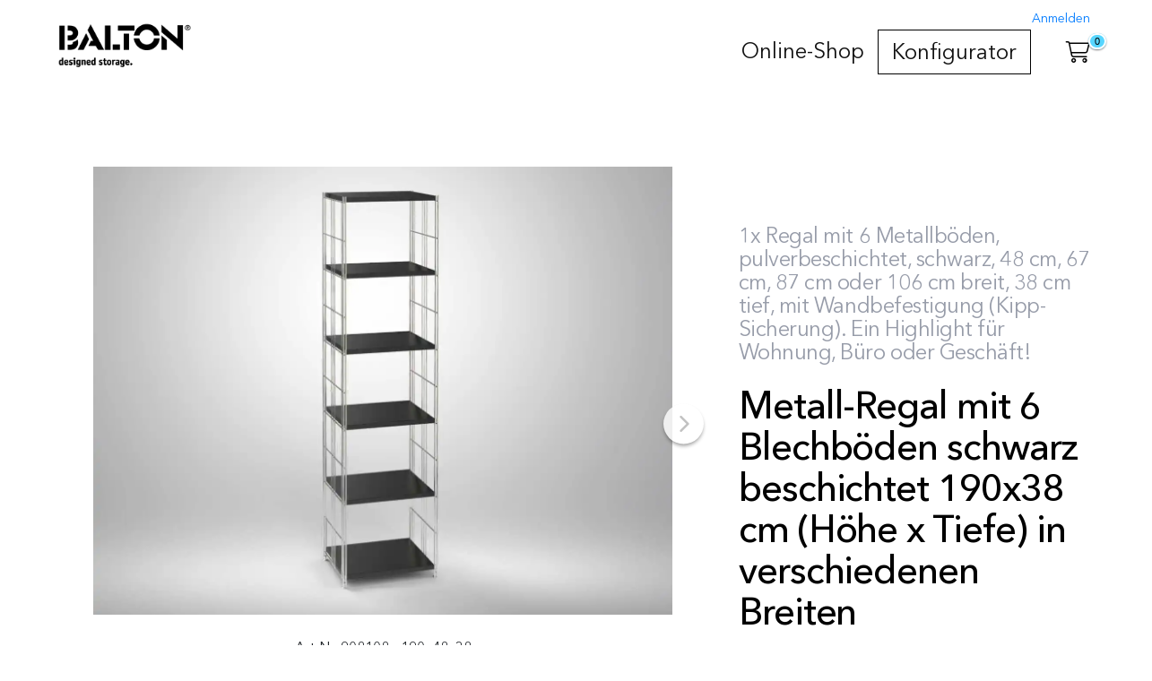

--- FILE ---
content_type: text/html; charset=utf-8
request_url: https://www.baltonshop.com/de/eur/shop/metall-regale/metall-regale-regalsets/versand-paketversand/regalsets-biii-380/regalset-beschichtet/regalset-schwarz/metall-regal-mit-6-blechboeden-schwarz-beschichtet-190x38-cm-hoehe-x-tiefe-in-verschiedenen-breiten.html
body_size: 11091
content:
<!DOCTYPE html>
<html>
  <head>
    <meta name="turbolinks-cache-control" content="no-cache" />
    <meta charset="UTF-8" />
    <meta name="format-detection" content="telephone=no" />
    <meta http-equiv="language" content="de" />
    <meta http-equiv="X-UA-Compatible" content="IE=edge" /><title>Metall-Regal mit 6 Blechböden schwarz beschichtet 190x38 cm (Höhe x Tiefe) in verschiedenen Breiten - BALTON Shop </title><link rel="stylesheet" media="all" href="/assets/balton/stylesheets/public-26b6309e8228667e0e64b9883777f3973d32e13a33c94a60c336e71037266353.css" />
    <meta name="viewport" content="width=device-width, initial-scale=1.0" />
    <link rel="canonical" href="https://www.baltonshop.com/de/eur/shop/balton-b3-metall/metall-regale-regalsets/balton-b3-schwarz-2/versand-paketversand/regalsets-biii-380/regalset-beschichtet/regalset-schwarz/regalset-biii-380-metall/regalset-vollblech/metall-regal-mit-6-blechboeden-schwarz-beschichtet-190x38-cm-hoehe-x-tiefe-in-verschiedenen-breiten.html" />
    <meta property="og:url" content="https://www.baltonshop.com/de/eur/shop/balton-b3-metall/metall-regale-regalsets/balton-b3-schwarz-2/versand-paketversand/regalsets-biii-380/regalset-beschichtet/regalset-schwarz/regalset-biii-380-metall/regalset-vollblech/metall-regal-mit-6-blechboeden-schwarz-beschichtet-190x38-cm-hoehe-x-tiefe-in-verschiedenen-breiten.html" />
    <meta property="og:type" content="product.item" />
    <meta property="og:title" content="Metall-Regal mit 6 Blechböden schwarz beschichtet 190x38 cm (Höhe x Tiefe) in verschiedenen Breiten" />
    <meta property="og:image" content="https://www.baltonshop.com/system/dragonfly/production/2024/01/26/6nterr5g75_4gsy62340y_ADA25953_CC0E_4924_8017_F663DD0B6D7E.jpg" />
    <meta property="product:price" content="434.0" />
    <meta property="product:price:amount" content="434.0" />
    <meta property="product:price:currency" content="EUR" />
    <meta property="product:availability" content="in stock" />
    <meta property="product:condition" content="new" /><script type="application/ld+json">
      {"@context":"http://schema.org","@type":"BreadcrumbList","itemListElement":[{"@type":"ListItem","position":1,"item":{"@id":"https://www.baltonshop.com","name":"BALTON Shop ","type":"Thing"}},{"@type":"ListItem","position":2,"item":{"@id":"https://www.baltonshop.com/shop","name":"Online-Shop","type":"Thing"}},{"@type":"ListItem","position":3,"item":{"@id":"https://www.baltonshop.com/shop/balton-b3-metall","name":"BALTON®-B3 Metall","type":"Thing"}},{"@type":"ListItem","position":4,"item":{"@id":"https://www.baltonshop.com/shop/balton-b3-metall/metall-regale-regalsets","name":"Metall-Regale Regalsets","type":"Thing"}},{"@type":"ListItem","position":5,"item":{"@id":"https://www.baltonshop.com/shop/balton-b3-metall/metall-regale-regalsets/balton-b3-schwarz-2","name":"BALTON® B3 Schwarz","type":"Thing"}},{"@type":"ListItem","position":6,"item":{"@id":"https://www.baltonshop.com/shop/balton-b3-metall/metall-regale-regalsets/balton-b3-schwarz-2/versand-paketversand","name":"Versand-Paket","type":"Thing"}},{"@type":"ListItem","position":7,"item":{"@id":"https://www.baltonshop.com/shop/balton-b3-metall/metall-regale-regalsets/balton-b3-schwarz-2/versand-paketversand/regalsets-biii-380","name":"Regalsets BIII 380","type":"Thing"}},{"@type":"ListItem","position":8,"item":{"@id":"https://www.baltonshop.com/shop/balton-b3-metall/metall-regale-regalsets/balton-b3-schwarz-2/versand-paketversand/regalsets-biii-380/regalset-beschichtet","name":"Regalset beschichtet","type":"Thing"}},{"@type":"ListItem","position":9,"item":{"@id":"https://www.baltonshop.com/shop/balton-b3-metall/metall-regale-regalsets/balton-b3-schwarz-2/versand-paketversand/regalsets-biii-380/regalset-beschichtet/regalset-schwarz","name":"Regalset schwarz","type":"Thing"}},{"@type":"ListItem","position":10,"item":{"@id":"https://www.baltonshop.com/shop/balton-b3-metall/metall-regale-regalsets/balton-b3-schwarz-2/versand-paketversand/regalsets-biii-380/regalset-beschichtet/regalset-schwarz/regalset-biii-380-metall","name":"Regalset BIII 380 Metall","type":"Thing"}},{"@type":"ListItem","position":11,"item":{"@id":"https://www.baltonshop.com/shop/balton-b3-metall/metall-regale-regalsets/balton-b3-schwarz-2/versand-paketversand/regalsets-biii-380/regalset-beschichtet/regalset-schwarz/regalset-biii-380-metall/regalset-vollblech","name":"Regalset Vollblech","type":"Thing"}}]}
    </script>
    <style>
      nav li.special { border: 1px solid black; }
    </style>
    <script src="/assets/frontend-v4.5.0-39a39348bc70459484a4718b271fac9f176fb938494921df60a5bf00313723c6.js"></script>
    <link rel="icon" href="/system/dragonfly/production/2023/02/01/7va10t1i6t_1p3cns1ver_balton_favicon.png" />
    <meta name="keywords" content="908108, 908109, 908110, 908111, beschichtet,pulverbeschichtet" />
    <meta name="description" content="Regal mit 6 Metallböden, pulverbeschichtet, schwarz, 48 cm, 67 cm, 87 cm oder 106 cm breit, 38 cm tief.  Ein Highlight für Wohnung, Büro oder Geschäft! Das stylische Regalset ist erweiterbar!  #Regalinblack, #Metalldesign" />
    <meta name="google-site-verification" content="wh_dVryBT1KH4G2nz38E3E0Ek-ErmXMKQUDkVRyEJzc" />
    <script>
      var locale = "de";
    </script>
    <!-- Google Tag Manager -->
    <script>(function(w,d,s,l,i){w[l]=w[l]||[];w[l].push({'gtm.start':
    new Date().getTime(),event:'gtm.js'});var f=d.getElementsByTagName(s)[0],
    j=d.createElement(s),dl=l!='dataLayer'?'&l='+l:'';j.async=true;j.src=
    'https://www.googletagmanager.com/gtm.js?id='+i+dl;f.parentNode.insertBefore(j,f);
    })(window,document,'script','dataLayer','GTM-5SPNNNRG');</script>
    <!-- End Google Tag Manager --><script src="/assets/balton/javascripts/public-2609b52f80bd543d393022b41dfd0fd077fbde0c4641a88f9725da956ebce888.js"></script><link rel="stylesheet" media="all" href="//fast.fonts.net/cssapi/fb80b32c-a3f9-4fa7-9a29-47dac33ea97f.css" />
  </head>
  <body>
    
    <div id="header">
      <nav class="nav--mobile">
        <div class="nav--mobile__container">
          <div class="nav--mobile__logo">
            <a href="/de/eur"><img alt="BALTON Shop " src="/system/dragonfly/production/2023/02/15/2575fpgfxu_m3umi5kgn_Balton_Logo_white.png" width="393" height="148" /></a>
          </div>
          <div class="nav--mobile__burger">
            <i class="fal fa-bars"></i>
          </div>
          <div class="nav--mobile__cart">
            <div class="cart-nav__amount" data-status-url="https://www.baltonshop.com/de/eur/cart/status.js"></div>
            <div class="cart-nav__icon"><a href="/de/eur/cart">
                <i class="fal fa-shopping-cart"></i></a>
            </div>
          </div>
        </div>
        <div class="nav--mobile__bg"></div>
        <div class="nav--mobile__holder">
          <div class="nav--mobile__head">
            <div class="nav--mobile__head__logo">
              <a href="/de/eur"><img alt="BALTON Shop " src="/system/dragonfly/production/2023/02/15/2575fpgfxu_m3umi5kgn_Balton_Logo_white.png" width="393" height="148" /></a>
            </div>
            <div class="nav--mobile__close-icon">
              <i class="fal fa-times"></i>
            </div>
          </div>
          <div class="nav--mobile__extras">
          </div>
          <div class="nav--mobile__nav">
            <ul class="nav nav-id-1"><li class="nav__dropdown level-0"><a class="nav__link nav__dropdown-toggle" data-toggle="nav__dropdown" href="/de/eur/shop">Online-Shop</a><ul class="children-size-large nav__dropdown-menu" data-node-id="985" data-node-name="shop" role="menu"><li class="all-link hidden"></li><li class=""><a class="nav__link" href="/de/eur/shop/balton-kubus">BALTON® Kubus</a></li><li class=""><a class="nav__link" href="/de/eur/shop/balton-b3-metall">BALTON®-B3 Metall</a></li><li class=""><a class="nav__link" href="/de/eur/shop/balton-b3-metall-holz">BALTON®-B3 Metall-Holz</a></li><li class=""><a class="nav__link" href="/de/eur/shop/etagair">ETAGAIR</a></li><li class=""><a class="nav__link" href="/de/eur/shop/neuheiten">Neuheiten</a></li><li class=""><a class="nav__link" href="/de/eur/shop/balton-b3-weiss-2">BALTON® B3 Weiß</a></li><li class=""><a class="nav__link" href="/de/eur/shop/balton-b3-schwarz-2">BALTON® B3 Schwarz</a></li><li class=""><a class="nav__link" href="/de/eur/shop/garderoben">Garderoben</a></li><li class=""><a class="nav__link" href="/de/eur/shop/einzelteile">Einzelteile</a></li><li class=""><a class="nav__link" href="/de/eur/shop/restposten">Restposten</a></li></ul></li><li class="special"><a class="nav__link" href="/de/eur/konfigurator">Konfigurator</a></li></ul>
          </div>
        </div>
      </nav>
      <nav class="nav--desktop">
        <div class="nav--desktop__container">
          <div class="nav--desktop__extras">
          </div>
          <div class="nav--desktop__cart">
            <div class="cart-nav__amount" data-status-url="https://www.baltonshop.com/de/eur/cart/status.js"></div>
            <div class="cart-nav__icon"><a href="/de/eur/cart">
                <i class="fal fa-shopping-cart"></i></a>
            </div>
          </div>
          <div class="nav--desktop__logo">
            <a href="/de/eur"><img alt="BALTON Shop " src="/system/dragonfly/production/2023/02/15/2575fpgfxu_m3umi5kgn_Balton_Logo_white.png" width="393" height="148" /></a>
          </div>
          <div class="nav--desktop__nav">
            <ul class="nav nav-id-1"><li class="nav__dropdown level-0"><a class="nav__link nav__dropdown-toggle" data-toggle="nav__dropdown" href="/de/eur/shop">Online-Shop</a><ul class="children-size-large nav__dropdown-menu" data-node-id="985" data-node-name="shop" role="menu"><li class="all-link hidden"></li><li class=""><a class="nav__link" href="/de/eur/shop/balton-kubus">BALTON® Kubus</a></li><li class=""><a class="nav__link" href="/de/eur/shop/balton-b3-metall">BALTON®-B3 Metall</a></li><li class=""><a class="nav__link" href="/de/eur/shop/balton-b3-metall-holz">BALTON®-B3 Metall-Holz</a></li><li class=""><a class="nav__link" href="/de/eur/shop/etagair">ETAGAIR</a></li><li class=""><a class="nav__link" href="/de/eur/shop/neuheiten">Neuheiten</a></li><li class=""><a class="nav__link" href="/de/eur/shop/balton-b3-weiss-2">BALTON® B3 Weiß</a></li><li class=""><a class="nav__link" href="/de/eur/shop/balton-b3-schwarz-2">BALTON® B3 Schwarz</a></li><li class=""><a class="nav__link" href="/de/eur/shop/garderoben">Garderoben</a></li><li class=""><a class="nav__link" href="/de/eur/shop/einzelteile">Einzelteile</a></li><li class=""><a class="nav__link" href="/de/eur/shop/restposten">Restposten</a></li></ul></li><li class="special"><a class="nav__link" href="/de/eur/konfigurator">Konfigurator</a></li></ul>
          </div>
        </div>
      </nav>
    </div>
    <div class="main">
      <div class="product__view">
        <div class="nav-spacer"></div>
        <section>
          <div class="container">
            <div class="product__main">
              <div class="product__media">
                <div class="slider" data-transitionType="fade" data-thumbnails="1" data-dots="0" data-autoplay="0" data-adaptiveheight="0" data-arrows="1" id="slider-13363">
                  <div class="slide">
                    <div class="image-container" id="image-container-0"><a class="magnify" href="/system/dragonfly/production/2024/03/14/2573ftud29_4gsy62340y_ADA25953_CC0E_4924_8017_F663DD0B6D7E.webp">
                            <img data-lazy="/system/dragonfly/production/2024/01/26/3i835ac73q_4gsy62340y_ADA25953_CC0E_4924_8017_F663DD0B6D7E.webp" class="" alt="Metall-Regal mit 6 Blechböden schwarz beschichtet 190x38 cm" style="" title="" src="" /></a>
                    </div>
                    <div class="caption" style="width: 64.0%">
                      <div class="description">
                        <p>Art-Nr. 908108 - 190x48x38</p>
                      </div>
                    </div>
                  </div>
                  <div class="slide">
                    <div class="image-container" id="image-container-1"><a class="magnify" href="/system/dragonfly/production/2024/03/04/7fzv5pxywh_5nalt6138p_E17D8573_C329_44C4_AE91_2AE4D613B31D.webp">
                            <img data-lazy="/system/dragonfly/production/2024/01/29/8374rnj8en_5nalt6138p_E17D8573_C329_44C4_AE91_2AE4D613B31D.webp" class="" alt="Metall-Regal mit 6 Blechböden schwarz beschichtet 190x38 cm" style="" title="" src="" /></a>
                    </div>
                    <div class="caption" style="width: 64.0%">
                      <div class="description">
                        <p>Art-Nr. 908109 - 190x67x38</p>
                      </div>
                    </div>
                  </div>
                  <div class="slide">
                    <div class="image-container" id="image-container-2"><a class="magnify" href="/system/dragonfly/production/2026/01/08/2k0mn3k7qc_5q5jyqarda_7D1A4A0E_96E3_4F85_845A_114724C1831A.webp">
                            <img data-lazy="/system/dragonfly/production/2024/01/29/2650r6fff7_5q5jyqarda_7D1A4A0E_96E3_4F85_845A_114724C1831A.webp" class="" alt="Metall-Regal mit 6 Blechböden schwarz beschichtet 190x38 cm" style="" title="" src="" /></a>
                    </div>
                    <div class="caption" style="width: 64.0%">
                      <div class="description">
                        <p>Art-Nr. 908110 - 190x87x38</p>
                      </div>
                    </div>
                  </div>
                  <div class="slide">
                    <div class="image-container" id="image-container-3"><a class="magnify" href="/system/dragonfly/production/2024/03/02/74lfj529bi_63w1s3xo3f_82AC722F_316C_4D0D_8F68_F0EDB66B0BA8.webp">
                            <img data-lazy="/system/dragonfly/production/2024/01/29/6fpfcvpp22_63w1s3xo3f_82AC722F_316C_4D0D_8F68_F0EDB66B0BA8.webp" class="" alt="Metall-Regal mit 6 Blechböden schwarz beschichtet 190x38 cm" style="" title="" src="" /></a>
                    </div>
                    <div class="caption" style="width: 64.0%">
                      <div class="description">
                        <p>Art-Nr. 908111 - 190x106x38</p>
                      </div>
                    </div>
                  </div>
                  <div class="slide">
                    <div class="image-container" id="image-container-4"><a class="magnify" href="/system/dragonfly/production/2026/01/08/9pydfprslm_1jui6lc3h8_A900FE71_74FE_44C9_98E3_10102A5169D3.webp">
                            <img data-lazy="/system/dragonfly/production/2024/01/26/6mgjok8r8o_1jui6lc3h8_A900FE71_74FE_44C9_98E3_10102A5169D3.webp" class="" alt="" style="" src="" /></a>
                    </div>
                  </div>
                  <div class="slide">
                    <div class="image-container" id="image-container-5"><a class="magnify" href="/system/dragonfly/production/2024/03/15/4sic5ef2c6_7k1zl7xk1p_DCE1C5E1_0571_413F_B3E3_3A8899203ECC.webp">
                            <img data-lazy="/system/dragonfly/production/2024/01/29/90vktttd6p_7k1zl7xk1p_DCE1C5E1_0571_413F_B3E3_3A8899203ECC.webp" class="" alt="" style="" src="" /></a>
                    </div>
                  </div>
                  <div class="slide">
                    <div class="image-container" id="image-container-6"><a class="magnify" href="/system/dragonfly/production/2025/04/20/hpbp378ko_42sd8vn5lz_medium20250226_32566_1j59jwv.webp">
                            <img data-lazy="/system/dragonfly/production/2025/03/05/7g4cw57ste_42sd8vn5lz_medium20250226_32566_1j59jwv.webp" class="" alt="Böden lassen sich an jeder Querstrebe montieren. Der Rasterabstand beträgt 183 mm. BALTON" style="" title="" src="" /></a>
                    </div>
                  </div>
                </div>
                <div class="slider-thumbnails" data-target="13363">
                  <div class="thumb" data-index="0"><a href="#">
                        <img class="productoption_18137" height="160" width="auto" src="/system/dragonfly/production/2024/01/26/dhn1q3508_4gsy62340y_ADA25953_CC0E_4924_8017_F663DD0B6D7E.webp" /></a>
                  </div>
                  <div class="thumb" data-index="1"><a href="#">
                        <img class="productoption_18138" height="160" width="auto" src="/system/dragonfly/production/2024/01/29/5s1zxy7cob_5nalt6138p_E17D8573_C329_44C4_AE91_2AE4D613B31D.webp" /></a>
                  </div>
                  <div class="thumb" data-index="2"><a href="#">
                        <img class="productoption_18139" height="160" width="auto" src="/system/dragonfly/production/2024/01/29/2enucx3siu_5q5jyqarda_7D1A4A0E_96E3_4F85_845A_114724C1831A.webp" /></a>
                  </div>
                  <div class="thumb" data-index="3"><a href="#">
                        <img class="productoption_18140" height="160" width="auto" src="/system/dragonfly/production/2024/01/29/f25ks95r4_63w1s3xo3f_82AC722F_316C_4D0D_8F68_F0EDB66B0BA8.webp" /></a>
                  </div>
                  <div class="thumb" data-index="4"><a href="#">
                        <img class="" height="160" width="auto" src="/system/dragonfly/production/2024/01/26/1g9cr6nbh8_1jui6lc3h8_A900FE71_74FE_44C9_98E3_10102A5169D3.webp" /></a>
                  </div>
                  <div class="thumb" data-index="5"><a href="#">
                        <img class="" height="160" width="auto" src="/system/dragonfly/production/2024/01/29/1x6q0kut4o_7k1zl7xk1p_DCE1C5E1_0571_413F_B3E3_3A8899203ECC.webp" /></a>
                  </div>
                  <div class="thumb" data-index="6"><a href="#">
                        <img class="" height="160" width="auto" src="/system/dragonfly/production/2025/03/05/4owhbz3lxb_42sd8vn5lz_medium20250226_32566_1j59jwv.webp" /></a>
                  </div>
                </div>
              </div>
              <div class="product__name">
                <p class="intro">
                  1x Regal mit 6 Metallböden, pulverbeschichtet, schwarz, 48 cm, 67 cm, 87 cm oder 106 cm breit, 38 cm tief, mit Wandbefestigung (Kipp-Sicherung).  Ein Highlight für Wohnung, Büro oder Geschäft! 
                </p>
                <h1>
                  Metall-Regal mit 6 Blechböden schwarz beschichtet 190x38 cm (Höhe x Tiefe) in verschiedenen Breiten
                </h1>
                
              </div>
              <div class="product__info">
                <div class="product__text">
                  <div class="product__description">
                    <p>Erweiterbar mit <a href="https://www.baltonshop.com/de/eur/ergaenzungsset-beschichtet-metallboden-schwarz" target="_blank">Regal-Ergänzungssets mit schwarzen Blechböden</a></p>
                    <p>Das Regal ist auch in weiteren Höhen lieferbar oder kann mit 
                                        zusätzlichen Blechböden ergänzt werden.</p>
                    <p>Optional:&nbsp;<a href="/de/eur/ergaenzungsset-boden-schwarz" target="_blank"><br></a><a href="https://www.baltonshop.com/de/eur/blechboden-biii-380-schwarz-beschichtet-in-verschiedenen-groessen.html" target="_blank">Vollblechboden schwarz beschichtet in verschiedenen Breiten</a><br><a href="https://www.baltonshop.com/de/eur/neue-seite-6346c4e6-ac22-4733-9fab-5bc00b9022eb.html">Regalleitern Serie BIII 380, 38 cm tief<br></a><a href="https://www.baltonshop.com/de/eur/shop/einzelteile/wandbefestigung-kippsicherung-fuer-regale.html">Wandbefestigung (Kipp-Sicherung)</a></p>
                    <p>Material: <br>Regal-Seitenteile: Metall, verchromt<br>Boden: Stahl (DC01), pulverbeschichtett<br></p>
                    <ul><li>Metallboden schwarz seidenmatt</li><li>hergestellt in Deutschland</li><li>verstellbare Schraubfüße um Bodenunebenheiten auszugleichen </li><li>ohne Spezialwerkzeuge aufbaubar</li></ul>
                    <p>Ohne Dekoration! Regal zerlegt, zur Selbstmontage!<br></p>
                  </div>
                </div>
                <div class="product__values">
                  <ul class="values">
                    <li>
                      <span class="key">Höhe: </span><span class="value">190 cm</span>
                    </li>
                    <li>
                      <span class="key">Tiefe: </span><span class="value">38 cm</span>
                    </li>
                    <li>
                      <span class="key">Farbe: </span><span class="value">schwarz</span>
                    </li>
                    <li>
                      <span class="key">Material: </span><span class="value">Metall</span>
                    </li>
                    <li>
                      <span class="key">Ausführung Regalseitenteile: </span><span class="value">verchromt</span>
                    </li>
                    <li>
                      <span class="key">Ausführung Metallboden: </span><span class="value">pulverbeschichtet, seidenmatt</span>
                    </li>
                    <li>
                      <span class="key">Serie: </span><span class="value">BIII</span>
                    </li>
                    <li>
                      <span class="key">Art: </span><span class="value">Regal</span>
                    </li>
                    <li>
                      <span class="key">Herstellungsland: </span><span class="value">Deutschland</span>
                    </li>
                    <li>
                      <span class="key">Lieferumfang: </span><span class="value">1x Regal in der gewählten Breite bestehend aus 2x Leitern mit Stellfüßen (schraubbar), 6x Blechboden mit Halterungen, 1x Kippschutz (Wandbefestigung),  zur Selbstmontage, ohne Dekoration! </span>
                    </li>
                    <li>
                      <span class="key">Lieferzeit: </span><span class="value">auf Lager</span>
                    </li>
                  </ul>
                </div><div class="product__cart"><form class="simple_form " id="new_cartitem" data-type="json" action="/de/eur/cartitems" accept-charset="UTF-8" data-remote="true" method="post"><input name="utf8" type="hidden" value="&#x2713;" />
                    <div class="form-group hidden cartitem_product_id"><input class="form-control hidden" type="hidden" value="13363" name="cartitem[product][id]" id="cartitem_product_id" /></div>
                    <div class="productvariants">
                      <div class="productvariant">
                        <div class="form-group select optional cartitem_product_productoptions_productoptionvalues"><label class="control-label select optional" for="cartitem_product_productoptions_attributes_0_productoptionvalues">Regalmaße (Höhe x Breite x Tiefe)</label><select class="form-control select optional" name="cartitem[product][productoptions_attributes][0][productoptionvalues]" id="cartitem_product_productoptions_attributes_0_productoptionvalues"><option value="18137">190x48x38 cm - 908108</option>
                        <option value="18138">190x67x38 cm - 908109</option>
                        <option value="18139">190x87x38 cm - 908110</option>
                        <option value="18140">190x106x38 cm - 908111</option></select></div><div class="form-group hidden cartitem_product_productoptions_id"><input class="form-control hidden" type="hidden" value="4198" name="cartitem[product][productoptions_attributes][0][id]" id="cartitem_product_productoptions_attributes_0_id" /></div>
                      </div>
                    </div>
                    <script>
                      var show_variant_price = "1";
                    </script>
                    <ul class="productvariant_prices hidden">
                      <li data-variantpath="4198:18137" data-qty="200">
                        <div class="product__price">
                          <div class="product__price-info">
                            <div>
                              434,00 €
                            </div>
                          </div>
                          <div class="product__tax-info">inkl. 19% MwSt.
                          </div>
                        </div>
                      </li>
                      <li data-variantpath="4198:18138" data-qty="200">
                        <div class="product__price">
                          <div class="product__price-info">
                            <div>
                              520,50 €
                            </div>
                          </div>
                          <div class="product__tax-info">inkl. 19% MwSt.
                          </div>
                        </div>
                      </li>
                      <li data-variantpath="4198:18139" data-qty="200">
                        <div class="product__price">
                          <div class="product__price-info">
                            <div>
                              653,50 €
                            </div>
                          </div>
                          <div class="product__tax-info">inkl. 19% MwSt.
                          </div>
                        </div>
                      </li>
                      <li data-variantpath="4198:18140" data-qty="200">
                        <div class="product__price">
                          <div class="product__price-info">
                            <div>
                              760,00 €
                            </div>
                          </div>
                          <div class="product__tax-info">inkl. 19% MwSt.
                          </div>
                        </div>
                      </li>
                    </ul>
                    <div class="product__quantity">
                      <div class="form-group select optional cartitem_quantity"><label class="control-label select optional" for="cartitem_quantity">Menge</label><select class="form-control select optional" name="cartitem[quantity]" id="cartitem_quantity"><option value="1">1</option>
                      <option value="2">2</option>
                      <option value="3">3</option>
                      <option value="4">4</option>
                      <option value="5">5</option>
                      <option value="6">6</option>
                      <option value="7">7</option>
                      <option value="8">8</option>
                      <option value="9">9</option>
                      <option value="10">10</option>
                      <option value="11">11</option>
                      <option value="12">12</option>
                      <option value="13">13</option>
                      <option value="14">14</option>
                      <option value="15">15</option>
                      <option value="16">16</option>
                      <option value="17">17</option>
                      <option value="18">18</option>
                      <option value="19">19</option>
                      <option value="20">20</option>
                      <option value="21">21</option>
                      <option value="22">22</option>
                      <option value="23">23</option>
                      <option value="24">24</option>
                      <option value="25">25</option>
                      <option value="26">26</option>
                      <option value="27">27</option>
                      <option value="28">28</option>
                      <option value="29">29</option>
                      <option value="30">30</option>
                      <option value="31">31</option>
                      <option value="32">32</option>
                      <option value="33">33</option>
                      <option value="34">34</option>
                      <option value="35">35</option>
                      <option value="36">36</option>
                      <option value="37">37</option>
                      <option value="38">38</option>
                      <option value="39">39</option>
                      <option value="40">40</option>
                      <option value="41">41</option>
                      <option value="42">42</option>
                      <option value="43">43</option>
                      <option value="44">44</option>
                      <option value="45">45</option>
                      <option value="46">46</option>
                      <option value="47">47</option>
                      <option value="48">48</option>
                      <option value="49">49</option>
                      <option value="50">50</option>
                      <option value="51">51</option>
                      <option value="52">52</option>
                      <option value="53">53</option>
                      <option value="54">54</option>
                      <option value="55">55</option>
                      <option value="56">56</option>
                      <option value="57">57</option>
                      <option value="58">58</option>
                      <option value="59">59</option>
                      <option value="60">60</option>
                      <option value="61">61</option>
                      <option value="62">62</option>
                      <option value="63">63</option>
                      <option value="64">64</option>
                      <option value="65">65</option>
                      <option value="66">66</option>
                      <option value="67">67</option>
                      <option value="68">68</option>
                      <option value="69">69</option>
                      <option value="70">70</option>
                      <option value="71">71</option>
                      <option value="72">72</option>
                      <option value="73">73</option>
                      <option value="74">74</option>
                      <option value="75">75</option>
                      <option value="76">76</option>
                      <option value="77">77</option>
                      <option value="78">78</option>
                      <option value="79">79</option>
                      <option value="80">80</option>
                      <option value="81">81</option>
                      <option value="82">82</option>
                      <option value="83">83</option>
                      <option value="84">84</option>
                      <option value="85">85</option>
                      <option value="86">86</option>
                      <option value="87">87</option>
                      <option value="88">88</option>
                      <option value="89">89</option>
                      <option value="90">90</option>
                      <option value="91">91</option>
                      <option value="92">92</option>
                      <option value="93">93</option>
                      <option value="94">94</option>
                      <option value="95">95</option>
                      <option value="96">96</option>
                      <option value="97">97</option>
                      <option value="98">98</option>
                      <option value="99">99</option>
                      <option value="100">100</option>
                      <option value="101">101</option>
                      <option value="102">102</option>
                      <option value="103">103</option>
                      <option value="104">104</option>
                      <option value="105">105</option>
                      <option value="106">106</option>
                      <option value="107">107</option>
                      <option value="108">108</option>
                      <option value="109">109</option>
                      <option value="110">110</option>
                      <option value="111">111</option>
                      <option value="112">112</option>
                      <option value="113">113</option>
                      <option value="114">114</option>
                      <option value="115">115</option>
                      <option value="116">116</option>
                      <option value="117">117</option>
                      <option value="118">118</option>
                      <option value="119">119</option>
                      <option value="120">120</option>
                      <option value="121">121</option>
                      <option value="122">122</option>
                      <option value="123">123</option>
                      <option value="124">124</option>
                      <option value="125">125</option>
                      <option value="126">126</option>
                      <option value="127">127</option>
                      <option value="128">128</option>
                      <option value="129">129</option>
                      <option value="130">130</option>
                      <option value="131">131</option>
                      <option value="132">132</option>
                      <option value="133">133</option>
                      <option value="134">134</option>
                      <option value="135">135</option>
                      <option value="136">136</option>
                      <option value="137">137</option>
                      <option value="138">138</option>
                      <option value="139">139</option>
                      <option value="140">140</option>
                      <option value="141">141</option>
                      <option value="142">142</option>
                      <option value="143">143</option>
                      <option value="144">144</option>
                      <option value="145">145</option>
                      <option value="146">146</option>
                      <option value="147">147</option>
                      <option value="148">148</option>
                      <option value="149">149</option>
                      <option value="150">150</option>
                      <option value="151">151</option>
                      <option value="152">152</option>
                      <option value="153">153</option>
                      <option value="154">154</option>
                      <option value="155">155</option>
                      <option value="156">156</option>
                      <option value="157">157</option>
                      <option value="158">158</option>
                      <option value="159">159</option>
                      <option value="160">160</option>
                      <option value="161">161</option>
                      <option value="162">162</option>
                      <option value="163">163</option>
                      <option value="164">164</option>
                      <option value="165">165</option>
                      <option value="166">166</option>
                      <option value="167">167</option>
                      <option value="168">168</option>
                      <option value="169">169</option>
                      <option value="170">170</option>
                      <option value="171">171</option>
                      <option value="172">172</option>
                      <option value="173">173</option>
                      <option value="174">174</option>
                      <option value="175">175</option>
                      <option value="176">176</option>
                      <option value="177">177</option>
                      <option value="178">178</option>
                      <option value="179">179</option>
                      <option value="180">180</option>
                      <option value="181">181</option>
                      <option value="182">182</option>
                      <option value="183">183</option>
                      <option value="184">184</option>
                      <option value="185">185</option>
                      <option value="186">186</option>
                      <option value="187">187</option>
                      <option value="188">188</option>
                      <option value="189">189</option>
                      <option value="190">190</option>
                      <option value="191">191</option>
                      <option value="192">192</option>
                      <option value="193">193</option>
                      <option value="194">194</option>
                      <option value="195">195</option>
                      <option value="196">196</option>
                      <option value="197">197</option>
                      <option value="198">198</option>
                      <option value="199">199</option>
                      <option value="200">200</option></select></div>
                    </div>
                    <div class="product__price">
                      <div class="product__price-info">
                      </div>
                      <div class="product__tax-info">inkl. 19% MwSt.
                      </div>
                    </div><div class="product__shipping-info mb15 mt10"><a data-toggle="modal" data-target="#shipping-information" href="#">
                        Versand-Informationen</a>
                    </div><input type="submit" name="commit" value="In den Warenkorb" id="btn-submit" class="btn btn-light btn btn-lg btn-success" data-disable-with="Bitte warten..." data-p2c-modal="1" data-p2c-modal-timeout="0" data-section="add_to_cart_button" data-sold-out-text="nicht mehr lieferbar" /></form>
                </div>
              </div>
            </div>
          </div>
        </section>
        <div class="product__below">
          <div id="product-contents">
            
          </div>
        </div>
        <section>
          <div class="related-products__holder">
            <div class="related-products">
              <div class="container">
                <h4>
                  Dies könnte Sie auch interessieren
                </h4>
              </div>
              <div class="products">
                <div data-transitiontype="move" data-thumbnails="0" data-dots="0" data-arrows="1" data-autoplay="0" data-slidestoshow="5" data-infinite="1" data-variablewidth="0" data-centermode="1" class="slider">
                  <div class="slide">
                    <div class="related-products__product">
                      <a title="Auszugschiene für CD-DVD Boden - Ersatzteil" href="/de/eur/sideboards/auszugschiene-fuer-cd-dvd-boden-ersatzteil.html"><div class="products__product__pic" style="min-height: ">
                        <span class="products__product__image-holder"><div class="products__product__flags">
                          </div><img align="middle" loading="lazy" class="img-responsive" src="/system/dragonfly/production/2025/12/30/7sf5fduaaf_8n8436ebjm_80_6371300_Auszugsschiene_CD_DVD_Boden_rechts_links.webp" /></span>
                      </div>
                      <div class="products__product__info">
                        <h3 class="products__product__title">
                          Auszugschiene für CD-DVD Boden - Ersatzteil
                        </h3>
                        <p class="products__product__desc">
                          1x Set: Blech Schiene rechts, Blech Schiene links, Kugelführung (Paar), Schrauben, passend für CD-Boden Art. Nr. 371300 / 371320 und DVD Boden Art. Nr. 371200 / 371220 Ersatzteil
                        </p>
                        <div class="price products__product__price">
                          <div><div>39,00 €</div></div>
                        </div>
                      </div></a>
                    </div>
                  </div>
                  <div class="slide">
                    <div class="related-products__product">
                      <a title="ETAGAIR Rednerpult Stehpult in stilvoller Nussbaum-Chrom Optik" href="/de/eur/sideboards/etagair-rednerpult-stehpult-in-stilvoller-nussbaum-chrom-optik.html"><div class="products__product__pic" style="min-height: ">
                        <span class="products__product__image-holder"><div class="products__product__flags">
                          </div><img align="middle" loading="lazy" class="img-responsive" src="/system/dragonfly/production/2025/12/29/q6inay3wv_62k0ok5luu_910107.11.webp" /></span>
                      </div>
                      <div class="products__product__info">
                        <h3 class="products__product__title">
                          ETAGAIR Rednerpult Stehpult in stilvoller Nussbaum-Chrom Optik
                        </h3>
                        <p class="products__product__desc">
                          1x Vortragspult, zerlegt, für Konferenzen, Präsentationen oder Schulungen, bestehend aus: 1x Frontplatte, 1x Schreibauflage (Nussbaum-Dekor), 3 Gitterböden, 2 Regalseitenteile (Metall / verchromt), 4 Rollen (2 mit Feststellbremse), Montagematerial, Maße: Höhe: ca. 112/125 cm,  Breite: ca. 49/60 cm, Tiefe: ca. 41/50 cm, hergestellt in Deutschland
                        </p>
                        <div class="price products__product__price">
                          <div><div>706,50 €</div></div>
                        </div>
                      </div></a>
                    </div>
                  </div>
                  <div class="slide">
                    <div class="related-products__product">
                      <a title="ETAGAIR Höhenausgleichsset für ETAGAIR-Regalleitern mit Buchsen" href="/de/eur/sideboards/etagair-hoehenausgleichsset-fuer-etagair-regalleitern-mit-buchsen.html"><div class="products__product__pic" style="min-height: ">
                        <span class="products__product__image-holder"><div class="products__product__flags">
                          </div><img align="middle" loading="lazy" class="img-responsive" src="/system/dragonfly/production/2025/12/30/4xmriyckwz_880hu9md9l_ETAGAIR_H_henausgleichsset_80_15408.webp" /></span>
                      </div>
                      <div class="products__product__info">
                        <h3 class="products__product__title">
                          ETAGAIR Höhenausgleichsset für ETAGAIR-Regalleitern mit Buchsen
                        </h3>
                        <p class="products__product__desc">
                          1x Set zur Montage an einem ETAGAIR-Regalseitenteil mit Buchsen (neue Serie): 2x Muttern, 2x Metallscheiben, zur Kombination von Regalleitern mit Fußstollen (Vorgänger-Serie) mit Seitenteilen mit Buchsen. 
                          Ohne Rollen, ohne Möbelfüße, ohne Regalleitern! 
                        </p>
                        <div class="price products__product__price">
                          <div><div>1,50 €</div></div>
                        </div>
                      </div></a>
                    </div>
                  </div>
                  <div class="slide">
                    <div class="related-products__product">
                      <a title="KUBUS Sideboard Metall anthrazit pulverbeschichtet mit 2 Doppel-Schubladen + 2 Schubladen groß" href="/de/eur/sideboards/kubus-sideboard-metall-anthrazit-pulverbeschichtet-mit-2-doppel-schubladen-2-schubladen-gross.html"><div class="products__product__pic" style="min-height: ">
                        <span class="products__product__image-holder"><div class="products__product__flags">
                          </div><img align="middle" loading="lazy" class="img-responsive" src="/system/dragonfly/production/2025/12/30/38jaioaclb_77ti337c1h_23.1_910166.webp" /></span>
                      </div>
                      <div class="products__product__info">
                        <h3 class="products__product__title">
                          KUBUS Sideboard Metall anthrazit pulverbeschichtet mit 2 Doppel-Schubladen + 2 Schubladen groß
                        </h3>
                        <p class="products__product__desc">
                          Art. Nr. 910166 Sideboard 157 x 90 x 50 cm (Breite x Höhe x Tiefe)
                        </p>
                        <div class="price products__product__price">
                          <div><div>2.342,00 €</div></div>
                        </div>
                      </div></a>
                    </div>
                  </div>
                  <div class="slide">
                    <div class="related-products__product">
                      <a title="KUBUS Sideboard Metall anthrazit pulverbeschichtet mit 1 Fach offen + 1 Schubfach groß" href="/de/eur/sideboards/kubus-sideboard-metall-anthrazit-pulverbeschichtet-mit-1-fach-offen-1-schubfach-gross.html"><div class="products__product__pic" style="min-height: ">
                        <span class="products__product__image-holder"><div class="products__product__flags">
                          </div><img align="middle" loading="lazy" class="img-responsive" src="/system/dragonfly/production/2025/12/30/8s3014lgd3_4m2gq5i2lb_17.3_910160.webp" /></span>
                      </div>
                      <div class="products__product__info">
                        <h3 class="products__product__title">
                          KUBUS Sideboard Metall anthrazit pulverbeschichtet mit 1 Fach offen + 1 Schubfach groß
                        </h3>
                        <p class="products__product__desc">
                          Art. Nr. 910160 Sideboard ca. 80 x 90 x 50  cm (Breite x Höhe x Tiefe)
                        </p>
                        <div class="price products__product__price">
                          <div><div>945,00 €</div></div>
                        </div>
                      </div></a>
                    </div>
                  </div>
                  <div class="slide">
                    <div class="related-products__product">
                      <a title="KUBUS Sideboard Metall anthrazit pulverbeschichtet mit 4 Fächern offen + 2 großen Schubladen" href="/de/eur/sideboards/kubus-sideboard-metall-anthrazit-pulverbeschichtet-mit-4-faechern-offen-2-grossen-schubladen.html"><div class="products__product__pic" style="min-height: ">
                        <span class="products__product__image-holder"><div class="products__product__flags">
                          </div><img align="middle" loading="lazy" class="img-responsive" src="/system/dragonfly/production/2025/12/30/cceataatp_4a52o4nlmf_25.2_910168.webp" /></span>
                      </div>
                      <div class="products__product__info">
                        <h3 class="products__product__title">
                          KUBUS Sideboard Metall anthrazit pulverbeschichtet mit 4 Fächern offen + 2 großen Schubladen
                        </h3>
                        <p class="products__product__desc">
                          Art. Nr. 910168 1x Sideboard 196 x 90 x 50 cm (Breite x Höhe x Tiefe)
                        </p>
                        <div class="price products__product__price">
                          <div><div>2.399,00 €</div></div>
                        </div>
                      </div></a>
                    </div>
                  </div>
                  <div class="slide">
                    <div class="related-products__product">
                      <a title="KUBUS Highboard Metall anthrazit pulverbeschichtet mit Klappe + offenem Fach + 1 Schubfach groß 80 cm breit" href="/de/eur/sideboards/kubus-highboard-metall-anthrazit-pulverbeschichtet-mit-klappe-offenem-fach-1-schubfach-gross-80-cm-breit.html"><div class="products__product__pic" style="min-height: ">
                        <span class="products__product__image-holder"><div class="products__product__flags">
                          </div><img align="middle" loading="lazy" class="img-responsive" src="/system/dragonfly/production/2025/12/30/347ju5appb_3yl19lm8im_910245.16.webp" /></span>
                      </div>
                      <div class="products__product__info">
                        <h3 class="products__product__title">
                          KUBUS Highboard Metall anthrazit pulverbeschichtet mit Klappe + offenem Fach + 1 Schubfach groß 80 cm breit
                        </h3>
                        <p class="products__product__desc">
                          Art. Nr. 910245 Highboard 80 x 130 x 50 cm (Breite x Höhe x Tiefe)
                        </p>
                        <div class="price products__product__price">
                          <div><div>1.785,00 €</div></div>
                        </div>
                      </div></a>
                    </div>
                  </div>
                </div>
              </div>
            </div>
          </div>
        </section>
        <div class="modal fade" id="product-to-cart">
          <div class="modal-dialog">
            <div class="modal-content">
              <div class="modal-header">
                <h4 class="modal-title">
                  Gute Wahl!
                </h4>
                <button class="close" type="button" data-dismiss="modal" aria-label="Close"><span aria-hidden="true">&times;</span></button>
              </div>
              <div class="modal-body">
                <div class="container"><div class="row"><div class="col-12 col-md-12 col-lg-12 col-xl-12 content-12857 contenttype-text   " data-content-id="12857">
                  Das Produkt wurde in den Warenkorb gelegt.
                </div></div></div>
              </div>
              <div class="modal-footer">
                <a class="btn btn-default" data-dismiss="modal" href="#">Weiter einkaufen</a><a class="btn" href="/de/eur/cart">Warenkorb anzeigen</a>
              </div>
            </div>
          </div>
        </div><div class="modal fade" id="shipping-information" tabindex="-1" role="dialog" aria-hidden="true">
          <div class="modal-dialog modal-dialog-centered modal-dialog-scrollable modal-lg" role="document">
            <div class="modal-content">
              <div class="modal-header">
                <h4 class="modal-title">
                  Versandkosten
                </h4>
                <button class="close" type="button" data-dismiss="modal" aria-hidden="true">&times;</button>
              </div>
              <div class="modal-body">
                <div class="mb10 mt15">
                  <div class="container"><div class="row"><div class="col-12 col-md-12 col-lg-12 col-xl-12 content-18938 contenttype-text   " id="" data-content-id="18938">
                    <p><strong>BALTON®-KUBUS:</strong><br>Hier finden Sie Informationen zum <a href="/de/eur/kubus/lp-montageservice.html">BALTON®-KUBUS Liefer- & Montage-Service</a></p>
                    <p><strong>BALTON®-B3:<br>Versand innerhalb Deutschlands:</strong><br>Generell versenden wir unsere Produkte unter 200 cm Länge deutschlandweit für <strong>9,90 €. </strong>Alternativ können Sie die bestellte Ware kostenlos in unserem Lager abholen.&nbsp;Die Paketzustellung erfolgt nur bis <strong>zur ersten verschlossenen Türe.</strong> Eine Zustellung in andere Etagen, obliegt dem Fahrer.<br><br>Möchten Sie Ihre Bestellung an einen <strong>Paketshop </strong>oder in eine <strong>Packstation </strong>anliefern lassen, bitten wir Sie im Vorfeld zu klären, ob Ihr Paket dort zur Abholung zugestellt werden kann. Dies ist besonders für XXL-Pakete (beispielsweise schweren Regal-Sets oder überlange Regalseitenteile)  notwendig. Der Versand erfolgt in der Regel über GLS. Paletten können nicht an eine Packstation oder einen Paketshop geliefert werden.<br></p>
                    <p>Bei bestimmten Produkten kann es vorkommen, dass der Artikel per Palette versendet werden muss. Dies ist abhängig von Gewicht, Größe (ab 200 cm und länger),&nbsp;und Menge. Der Paletten-Versand erfolgt mit DBSchenker. In diesem Fall wird eine <strong>Sperrgutpauschale von 59,50 €</strong> erhoben. Es erfolgt keine Rücknahme der Verpackung und der Palette (Einwegpalette). Die Zustellung erfolgt bis zur <strong>Bordsteinkante</strong>. Optional ist ein kostenpflichtiger Fix-Termin (<strong>36,-- €</strong>) buchbar. Soll die Spedition  telefonisch Kontakt mit Ihnen aufnehmen, um den Zustelltermin mit Ihnen abzustimmen? Diese kostenpflichtige Zusatz-Optionist ebenfalls möglich (35,-- €). Sprechen Sie uns diesbezüglich an.&nbsp;</p>
                    <p>Im Artikel finden Sie im Text einen Hinweis, wenn das Produkt per Palette verschickt werden muss. <br><br>Erfolgt der Versand in <strong>Sondergebiete wie den Hamburger Hafen</strong> oder auf eine <strong>deutsche Insel</strong>, fallen zusätzliche Versandkosten an. Wir nehmen nach Eingang der Bestellung nochmals mit Ihnen Kontakt auf.</p>
                    <p><strong>BALTON®-B3:<br>Versand Ausland:</strong><br>Auf Anfrage versenden wir auch innerhalb der <strong>EU</strong>, <strong>Schweiz </strong>oder <strong>weitere Drittländer</strong>. Bitte schicken Sie uns Ihre <strong>Bestellwünsche </strong>mit <strong>Rechnungs- und Lieferanschrift</strong> an:<strong> <a href="/cdn-cgi/l/email-protection" class="__cf_email__" data-cfemail="076e6961684765666b7368692964686a">[email&#160;protected]</a></strong>. Sie erhalten von schnellstmöglich ein Angebot mit entsprechenden Versandkosten-Angaben.</p>
                  </div></div></div>
                </div>
                <ul class="table-sub-on-mobile d-md-none">
                  <li>
                    <h4 class="flush--bottom mb5">
                      Deutschland
                    </h4>
                    <table class="table">
                      <tbody>
                        <tr>
                          <td class="left">
                            Versand-Paket <strong>Versand</strong>
                          </td>
                          <td class="right">
                            <div class="mb5">
                              9,90 EUR inkl. MwSt.
                            </div>
                            <div class="mb5">
                              Versandkostenfrei ab 1.250,00 EUR
                            </div>
                          </td>
                        </tr>
                      </tbody>
                    </table>
                  </li>
                  <li>
                    <table class="table">
                      <tbody>
                        <tr>
                          <td class="left">
                            Versand-Sperrgut <strong>Versand</strong>
                          </td>
                          <td class="right">
                            <div class="mb5">
                              59,50 EUR inkl. MwSt.
                            </div>
                            <div class="mb5">
                              Versandkostenfrei ab 1.250,00 EUR
                            </div>
                          </td>
                        </tr>
                      </tbody>
                    </table>
                  </li>
                  <li>
                    <table class="table">
                      <tbody>
                        <tr>
                          <td class="left">
                            Versand-Paket <strong>Abholung im Werk</strong>
                          </td>
                          <td class="right">
                            <div class="mb5">
                              0,00 EUR inkl. MwSt.
                            </div>
                            <div class="mb5">
                              Versandkostenfrei ab 1.250,00 EUR
                            </div>
                          </td>
                        </tr>
                      </tbody>
                    </table>
                  </li>
                  <li>
                    <table class="table">
                      <tbody>
                        <tr>
                          <td class="left">
                            Versand-Sperrgut <strong>Abholung im Werk</strong>
                          </td>
                          <td class="right">
                            <div class="mb5">
                              0,00 EUR inkl. MwSt.
                            </div>
                            <div class="mb5">
                              Versandkostenfrei ab 1.250,00 EUR
                            </div>
                          </td>
                        </tr>
                      </tbody>
                    </table>
                  </li>
                  <li>
                    <table class="table">
                      <tbody>
                        <tr>
                          <td class="left">
                            Abholung <strong>Abholung im Werk</strong>
                          </td>
                          <td class="right">
                            <div class="mb5">
                              0,00 EUR inkl. MwSt.
                            </div>
                          </td>
                        </tr>
                      </tbody>
                    </table>
                  </li>
                </ul>
                <table class="table table-striped d-none d-md-table">
                  <thead>
                    <tr>
                      <th>
                        Land
                      </th>
                      <th>
                        Kategorien
                      </th>
                      <th>
                        Optionen
                      </th>
                      <th>
                        Preis
                      </th>
                      <th>
                        Versandkostenfrei ab
                      </th>
                    </tr>
                  </thead>
                  <tbody>
                    <tr>
                      <td>
                        Deutschland
                      </td>
                      <td>
                        Versand-Paket
                      </td>
                      <td>
                        Versand
                      </td>
                      <td class="nowrap">
                        9,90 EUR<br /><small>inkl. MwSt.</small>
                      </td>
                      <td>
                        1.250,00 EUR
                      </td>
                    </tr>
                    <tr>
                      <td>
                        Deutschland
                      </td>
                      <td>
                        Versand-Sperrgut
                      </td>
                      <td>
                        Versand
                      </td>
                      <td class="nowrap">
                        59,50 EUR<br /><small>inkl. MwSt.</small>
                      </td>
                      <td>
                        1.250,00 EUR
                      </td>
                    </tr>
                    <tr>
                      <td>
                        Deutschland
                      </td>
                      <td>
                        Versand-Paket
                      </td>
                      <td>
                        Abholung im Werk
                      </td>
                      <td class="nowrap">
                        0,00 EUR<br /><small>inkl. MwSt.</small>
                      </td>
                      <td>
                        1.250,00 EUR
                      </td>
                    </tr>
                    <tr>
                      <td>
                        Deutschland
                      </td>
                      <td>
                        Versand-Sperrgut
                      </td>
                      <td>
                        Abholung im Werk
                      </td>
                      <td class="nowrap">
                        0,00 EUR<br /><small>inkl. MwSt.</small>
                      </td>
                      <td>
                        1.250,00 EUR
                      </td>
                    </tr>
                    <tr>
                      <td>
                        Deutschland
                      </td>
                      <td>
                        Abholung
                      </td>
                      <td>
                        Abholung im Werk
                      </td>
                      <td class="nowrap">
                        0,00 EUR<br /><small>inkl. MwSt.</small>
                      </td>
                      <td>
                      </td>
                    </tr>
                  </tbody>
                </table>
              </div>
              <div class="modal-footer">
                <a data-dismiss="modal" class="btn btn-default" href="#">Schließen</a>
              </div>
            </div>
          </div>
        </div>
      </div>
    </div>
    <div id="footer">
      <div class="row">
        <div class="col-6 col-sm-9">
          <div class="container"><div class="row"><div class="col-12 col-md-2 col-lg-2 col-xl-2 content-12404 contenttype-media  footerlogo rows" data-content-id="12404">
            <div class="medium"><img alt="Balton Logo - Balton System GmbH &amp; Co KG" loading="lazy" class="img-responsive img-fluid " data-description="" data-thumb-url="/system/dragonfly/production/2023/04/12/5s07zm1bh0_1im91af8pf_logo_white.webp" data-small-url="/system/dragonfly/production/2023/04/12/5s07zm1bh0_1im91af8pf_logo_white.webp" data-medium-url="/system/dragonfly/production/2023/02/02/7ihcg697yh_1im91af8pf_logo_white.webp" data-large-url="/system/dragonfly/production/2023/04/12/5s07zm1bh0_1im91af8pf_logo_white.webp" data-original-url="/system/dragonfly/production/2024/04/22/7py61i06rn_1im91af8pf_logo_white.png" data-title="" sizes="(max-width:767px) 100vw,
              (min-width:768px) 200vw" srcset="/system/dragonfly/production/2023/04/12/5s07zm1bh0_1im91af8pf_logo_white.webp 3000w,
              /system/dragonfly/production/2023/04/12/5s07zm1bh0_1im91af8pf_logo_white.webp 3000w,
              /system/dragonfly/production/2023/02/02/7ihcg697yh_1im91af8pf_logo_white.webp 2000w,
              /system/dragonfly/production/2023/04/12/5s07zm1bh0_1im91af8pf_logo_white.webp 3000w,
              /system/dragonfly/production/2023/02/03/1q0owgqar0_1im91af8pf_logo_white.webp 2576w" style="padding: 0px 0px 0px 0px;" src="/system/dragonfly/production/2023/04/12/5s07zm1bh0_1im91af8pf_logo_white.webp" />
            </div>
          </div><div class="col-12 col-md-3 col-lg-3 col-xl-3 content-12739 contenttype-text  footerlist " id="" data-content-id="12739">
            <ul><li><a href="/de/eur/home.html">Home</a></li><li><a href="/de/eur/shop/online-shop-alt.html">Online-Shop</a></li><li><a href="/de/eur/faq.html">FAQ</a></li><li><a href="/de/eur/rueckgabe.html" target="_blank">Rückgaben</a></li><li><a href="/de/eur/kontakt/kontakt.html">Kontakt</a></li><li><a href="/de/eur/impressum.html">Impressum</a></li><li><a href="/de/eur/datenschutzerklaerung.html">Datenschutz</a></li><li><a href="/de/eur/allgemeine-geschaeftsbedingungen.html">AGB</a></li><li><a href="/de/eur/accessibility.html" target="_blank">Barrierefreiheit</a></li><li><a href="/de/eur/service.html">Service</a></li></ul>
          </div></div></div>
        </div>
        <div class="col-6 col-sm-3">
          <div class="container">
            <p class="mb5 mt0">
              Folgen Sie uns!
            </p>
            <ul class="main-nav nav navbar-nav social-nav">
              <li class="nav-item social-item"><a class="nav-link social-link" rel="noopener" target="_blank" href="https://www.facebook.com/balton.eu">
                    <i class="fab fa-lg fa-facebook mr10"></i>Facebook </a>
              </li>
              <li class="nav-item social-item"><a class="nav-link social-link" rel="noopener" target="_blank" href="https://www.instagram.com/balton_system/">
                    <i class="fab fa-lg fa-instagram mr10"></i>Instagram </a>
              </li>
            </ul>
          </div>
        </div>
      </div>
    </div>
    <div class="google_analytics">
      <script data-cfasync="false" src="/cdn-cgi/scripts/5c5dd728/cloudflare-static/email-decode.min.js"></script><script data-usercentrics="Google Analytics" type="text/javascript">
        var gaProperty = 'UA-150537092-1';
        var disableStr = 'ga-disable-' + gaProperty;
        if (document.cookie.indexOf(disableStr + '=true') > -1) {
          window[disableStr] = true;
        }
        
        function gaOptout() {
          document.cookie = disableStr + '=true; expires=Thu, 31 Dec 2099 23:59:59 UTC; path=/';
          window[disableStr] = true;
          alert('Das Tracking durch Google Analytics wurde in Ihrem Browser für diese Website deaktiviert.');
        }
        
        (function(i,s,o,g,r,a,m){i['GoogleAnalyticsObject']=r;i[r]=i[r]||function(){
          (i[r].q=i[r].q||[]).push(arguments)},i[r].l=1*new Date();a=s.createElement(o),
          m=s.getElementsByTagName(o)[0];a.async=1;a.src=g;m.parentNode.insertBefore(a,m)
        })(window,document,'script','//www.google-analytics.com/analytics.js','ga');
        
        ga('create', 'UA-150537092-1', 'auto', {'legacyCookieDomain': 'www.baltonshop.com'});
        ga('require', 'displayfeatures');
        ga('require', 'linkid', 'linkid.js');
        ga('require', 'ecommerce');
        ga('set', 'anonymizeIp', true);
        ga('set', 'location', location.pathname + location.search);
        ga('send', 'pageview', location.pathname + location.search);
        
        // $(document).on('turbolinks:load', function(event) {
        //   if (typeof ga === 'function') {
        //     ga('set', 'location', location.href);
        //     return ga('send', 'pageview');
        //   }
        // });
      </script>
    </div>
    <div class="code">
      <!-- Google Tag Manager (noscript) -->
      <noscript><iframe src="https://www.googletagmanager.com/ns.html?id=GTM-5SPNNNRG"
      height="0" width="0" style="display:none;visibility:hidden"></iframe></noscript>
      <!-- End Google Tag Manager (noscript) -->
    </div>
  <script defer src="https://static.cloudflareinsights.com/beacon.min.js/vcd15cbe7772f49c399c6a5babf22c1241717689176015" integrity="sha512-ZpsOmlRQV6y907TI0dKBHq9Md29nnaEIPlkf84rnaERnq6zvWvPUqr2ft8M1aS28oN72PdrCzSjY4U6VaAw1EQ==" data-cf-beacon='{"version":"2024.11.0","token":"59371327c44c499590867c49945dd347","r":1,"server_timing":{"name":{"cfCacheStatus":true,"cfEdge":true,"cfExtPri":true,"cfL4":true,"cfOrigin":true,"cfSpeedBrain":true},"location_startswith":null}}' crossorigin="anonymous"></script>
</body>
</html>

--- FILE ---
content_type: text/css; charset=utf-8
request_url: https://fast.fonts.net/cssapi/fb80b32c-a3f9-4fa7-9a29-47dac33ea97f.css
body_size: 5427
content:
@import url(/t/1.css?apiType=css&projectid=fb80b32c-a3f9-4fa7-9a29-47dac33ea97f);
@font-face{
font-family:"Avenir Next Cyr W00 Ult Light";
src:url("/dv2/2/c0188ad0-247f-477d-9526-50b274232352.eot?[base64]&projectId=fb80b32c-a3f9-4fa7-9a29-47dac33ea97f#iefix");
src:url("/dv2/2/c0188ad0-247f-477d-9526-50b274232352.eot?[base64]&projectId=fb80b32c-a3f9-4fa7-9a29-47dac33ea97f#iefix") format("eot"),url("/dv2/14/e752a633-50ba-41e9-a13a-5ebf7e6042e4.woff2?[base64]&projectId=fb80b32c-a3f9-4fa7-9a29-47dac33ea97f") format("woff2"),url("/dv2/3/cf48de9f-77b6-4dd5-acd2-2b8801621202.woff?[base64]&projectId=fb80b32c-a3f9-4fa7-9a29-47dac33ea97f") format("woff"),url("/dv2/1/8a62c8f4-04dc-45ea-b84f-7dddcd27afad.ttf?[base64]&projectId=fb80b32c-a3f9-4fa7-9a29-47dac33ea97f") format("truetype"),url("/dv2/11/a9b6db18-6b5d-4209-8eef-cf22422bc83e.svg?[base64]&projectId=fb80b32c-a3f9-4fa7-9a29-47dac33ea97f#a9b6db18-6b5d-4209-8eef-cf22422bc83e") format("svg");
}
@font-face{
font-family:"Avenir Next Cyr W00 Ult Lt It";
src:url("/dv2/2/97a8c3a7-6ad9-4bfa-8d66-fa189155d194.eot?[base64]&projectId=fb80b32c-a3f9-4fa7-9a29-47dac33ea97f#iefix");
src:url("/dv2/2/97a8c3a7-6ad9-4bfa-8d66-fa189155d194.eot?[base64]&projectId=fb80b32c-a3f9-4fa7-9a29-47dac33ea97f#iefix") format("eot"),url("/dv2/14/92b18445-6b83-400f-ba60-387b0e0f3a6f.woff2?[base64]&projectId=fb80b32c-a3f9-4fa7-9a29-47dac33ea97f") format("woff2"),url("/dv2/3/2b14f0a0-daea-4833-bf27-8af7874e7c7d.woff?[base64]&projectId=fb80b32c-a3f9-4fa7-9a29-47dac33ea97f") format("woff"),url("/dv2/1/873f5dc2-2e3e-4caf-95d5-6006aae2f177.ttf?[base64]&projectId=fb80b32c-a3f9-4fa7-9a29-47dac33ea97f") format("truetype"),url("/dv2/11/0491c9ef-b9bc-4528-8fc1-aaf0a0d8b992.svg?[base64]&projectId=fb80b32c-a3f9-4fa7-9a29-47dac33ea97f#0491c9ef-b9bc-4528-8fc1-aaf0a0d8b992") format("svg");
}
@font-face{
font-family:"Avenir Next Cyr W00 Thin";
src:url("/dv2/2/65f66e6b-d28d-4c94-b661-66511860c2c7.eot?[base64]&projectId=fb80b32c-a3f9-4fa7-9a29-47dac33ea97f#iefix");
src:url("/dv2/2/65f66e6b-d28d-4c94-b661-66511860c2c7.eot?[base64]&projectId=fb80b32c-a3f9-4fa7-9a29-47dac33ea97f#iefix") format("eot"),url("/dv2/14/0b79d335-83f4-416a-b9b7-0e81d6258db7.woff2?[base64]&projectId=fb80b32c-a3f9-4fa7-9a29-47dac33ea97f") format("woff2"),url("/dv2/3/ab86f3dc-10a7-4bf1-bab8-e84f506f6d45.woff?[base64]&projectId=fb80b32c-a3f9-4fa7-9a29-47dac33ea97f") format("woff"),url("/dv2/1/e0f6c0c2-cd05-4327-acb3-5543c3d7feac.ttf?[base64]&projectId=fb80b32c-a3f9-4fa7-9a29-47dac33ea97f") format("truetype"),url("/dv2/11/0e59386d-0330-4e45-8bdd-026fc0e73d71.svg?[base64]&projectId=fb80b32c-a3f9-4fa7-9a29-47dac33ea97f#0e59386d-0330-4e45-8bdd-026fc0e73d71") format("svg");
}
@font-face{
font-family:"Avenir Next Cyr W00 Thin It";
src:url("/dv2/2/56df37b1-e4db-4153-90df-104ff97dae33.eot?[base64]&projectId=fb80b32c-a3f9-4fa7-9a29-47dac33ea97f#iefix");
src:url("/dv2/2/56df37b1-e4db-4153-90df-104ff97dae33.eot?[base64]&projectId=fb80b32c-a3f9-4fa7-9a29-47dac33ea97f#iefix") format("eot"),url("/dv2/14/ac4a4121-d1e7-4d76-910a-a3b1cda9dcb9.woff2?[base64]&projectId=fb80b32c-a3f9-4fa7-9a29-47dac33ea97f") format("woff2"),url("/dv2/3/6e1fca39-a1aa-4e4c-bb2a-86ef5dc7466d.woff?[base64]&projectId=fb80b32c-a3f9-4fa7-9a29-47dac33ea97f") format("woff"),url("/dv2/1/7e22e5c5-9cc3-4a91-8420-73bdb670c0ad.ttf?[base64]&projectId=fb80b32c-a3f9-4fa7-9a29-47dac33ea97f") format("truetype"),url("/dv2/11/039ccbee-1732-41f1-bac6-5a69562326fa.svg?[base64]&projectId=fb80b32c-a3f9-4fa7-9a29-47dac33ea97f#039ccbee-1732-41f1-bac6-5a69562326fa") format("svg");
}
@font-face{
font-family:"Avenir Next Cyr W00 Light";
src:url("/dv2/2/5db267f9-3612-485c-ae18-5698d2692816.eot?[base64]&projectId=fb80b32c-a3f9-4fa7-9a29-47dac33ea97f#iefix");
src:url("/dv2/2/5db267f9-3612-485c-ae18-5698d2692816.eot?[base64]&projectId=fb80b32c-a3f9-4fa7-9a29-47dac33ea97f#iefix") format("eot"),url("/dv2/14/174d458a-81e0-4174-9473-35e3bf0a613c.woff2?[base64]&projectId=fb80b32c-a3f9-4fa7-9a29-47dac33ea97f") format("woff2"),url("/dv2/3/57a79aa3-9b06-4ba7-a9a4-2b766d826ecf.woff?[base64]&projectId=fb80b32c-a3f9-4fa7-9a29-47dac33ea97f") format("woff"),url("/dv2/1/733cb7bd-50e1-4dee-893a-0b40ef382b02.ttf?[base64]&projectId=fb80b32c-a3f9-4fa7-9a29-47dac33ea97f") format("truetype"),url("/dv2/11/594135c6-6c4f-4880-a0d2-ba923b5ef38e.svg?[base64]&projectId=fb80b32c-a3f9-4fa7-9a29-47dac33ea97f#594135c6-6c4f-4880-a0d2-ba923b5ef38e") format("svg");
}
@font-face{
font-family:"Avenir Next Cyr W00 Light It";
src:url("/dv2/2/9e4f77ac-2ea3-4f4e-b592-290f5c4af932.eot?[base64]&projectId=fb80b32c-a3f9-4fa7-9a29-47dac33ea97f#iefix");
src:url("/dv2/2/9e4f77ac-2ea3-4f4e-b592-290f5c4af932.eot?[base64]&projectId=fb80b32c-a3f9-4fa7-9a29-47dac33ea97f#iefix") format("eot"),url("/dv2/14/69a545eb-cdd0-4c00-9035-0029d8cede28.woff2?[base64]&projectId=fb80b32c-a3f9-4fa7-9a29-47dac33ea97f") format("woff2"),url("/dv2/3/642cb581-067a-4f15-9df9-55c49c6b5446.woff?[base64]&projectId=fb80b32c-a3f9-4fa7-9a29-47dac33ea97f") format("woff"),url("/dv2/1/972d8132-0f21-4d94-b42d-8f4022e6aa17.ttf?[base64]&projectId=fb80b32c-a3f9-4fa7-9a29-47dac33ea97f") format("truetype"),url("/dv2/11/670d40f3-affd-4e16-8ad8-055f11470e24.svg?[base64]&projectId=fb80b32c-a3f9-4fa7-9a29-47dac33ea97f#670d40f3-affd-4e16-8ad8-055f11470e24") format("svg");
}
@font-face{
font-family:"Avenir Next Cyr W00 Regular";
src:url("/dv2/2/069faa0e-9913-48c4-9ef7-89a4bc080b65.eot?[base64]&projectId=fb80b32c-a3f9-4fa7-9a29-47dac33ea97f#iefix");
src:url("/dv2/2/069faa0e-9913-48c4-9ef7-89a4bc080b65.eot?[base64]&projectId=fb80b32c-a3f9-4fa7-9a29-47dac33ea97f#iefix") format("eot"),url("/dv2/14/7db1f672-3a8f-4d19-9c49-7f61aed450b5.woff2?[base64]&projectId=fb80b32c-a3f9-4fa7-9a29-47dac33ea97f") format("woff2"),url("/dv2/3/4ab86b35-c0c2-42b5-98ad-4b6eba66b197.woff?[base64]&projectId=fb80b32c-a3f9-4fa7-9a29-47dac33ea97f") format("woff"),url("/dv2/1/276b3566-1c3b-4bc1-8915-15314f091f29.ttf?[base64]&projectId=fb80b32c-a3f9-4fa7-9a29-47dac33ea97f") format("truetype"),url("/dv2/11/5d02f5f4-46e7-453a-aef9-3e7106d7bb68.svg?[base64]&projectId=fb80b32c-a3f9-4fa7-9a29-47dac33ea97f#5d02f5f4-46e7-453a-aef9-3e7106d7bb68") format("svg");
}
@font-face{
font-family:"Avenir Next Cyr W00 Italic";
src:url("/dv2/2/78f55966-cc8e-4f4c-bf8b-8fe59be9fe96.eot?[base64]&projectId=fb80b32c-a3f9-4fa7-9a29-47dac33ea97f#iefix");
src:url("/dv2/2/78f55966-cc8e-4f4c-bf8b-8fe59be9fe96.eot?[base64]&projectId=fb80b32c-a3f9-4fa7-9a29-47dac33ea97f#iefix") format("eot"),url("/dv2/14/b17468ea-cf53-4635-984b-4d930a68ed4d.woff2?[base64]&projectId=fb80b32c-a3f9-4fa7-9a29-47dac33ea97f") format("woff2"),url("/dv2/3/4d1d0d0d-9ea6-4117-901f-8b32ca1ab936.woff?[base64]&projectId=fb80b32c-a3f9-4fa7-9a29-47dac33ea97f") format("woff"),url("/dv2/1/66b50093-e606-427c-a42a-a44b2f9ff219.ttf?[base64]&projectId=fb80b32c-a3f9-4fa7-9a29-47dac33ea97f") format("truetype"),url("/dv2/11/78695677-7ebb-4ef8-8996-eff09dc64f26.svg?[base64]&projectId=fb80b32c-a3f9-4fa7-9a29-47dac33ea97f#78695677-7ebb-4ef8-8996-eff09dc64f26") format("svg");
}
@font-face{
font-family:"Avenir Next Cyr W00 Medium";
src:url("/dv2/2/c6970a14-8b0f-4629-9072-71c7e123908f.eot?[base64]&projectId=fb80b32c-a3f9-4fa7-9a29-47dac33ea97f#iefix");
src:url("/dv2/2/c6970a14-8b0f-4629-9072-71c7e123908f.eot?[base64]&projectId=fb80b32c-a3f9-4fa7-9a29-47dac33ea97f#iefix") format("eot"),url("/dv2/14/b0b84e4d-2164-45c7-a674-1662f19f3ba6.woff2?[base64]&projectId=fb80b32c-a3f9-4fa7-9a29-47dac33ea97f") format("woff2"),url("/dv2/3/e91d1bbf-3fea-45e2-b003-a22b12ce6e5f.woff?[base64]&projectId=fb80b32c-a3f9-4fa7-9a29-47dac33ea97f") format("woff"),url("/dv2/1/ead8b64b-1abd-4d5b-a642-a21dfe2f463b.ttf?[base64]&projectId=fb80b32c-a3f9-4fa7-9a29-47dac33ea97f") format("truetype"),url("/dv2/11/e536e1c2-92a4-4db4-8a41-1c55354d11b7.svg?[base64]&projectId=fb80b32c-a3f9-4fa7-9a29-47dac33ea97f#e536e1c2-92a4-4db4-8a41-1c55354d11b7") format("svg");
}
@font-face{
font-family:"Avenir Next Cyr W00 Medium It";
src:url("/dv2/2/1f022c78-180e-4c6b-b5ee-e1573f17e4b6.eot?[base64]&projectId=fb80b32c-a3f9-4fa7-9a29-47dac33ea97f#iefix");
src:url("/dv2/2/1f022c78-180e-4c6b-b5ee-e1573f17e4b6.eot?[base64]&projectId=fb80b32c-a3f9-4fa7-9a29-47dac33ea97f#iefix") format("eot"),url("/dv2/14/349e5647-5161-46bb-a19f-8a609ae235e4.woff2?[base64]&projectId=fb80b32c-a3f9-4fa7-9a29-47dac33ea97f") format("woff2"),url("/dv2/3/cc0a88c2-524b-4c90-b6f0-a80570222c30.woff?[base64]&projectId=fb80b32c-a3f9-4fa7-9a29-47dac33ea97f") format("woff"),url("/dv2/1/03aefdc0-0198-4662-a9c7-640a4734063e.ttf?[base64]&projectId=fb80b32c-a3f9-4fa7-9a29-47dac33ea97f") format("truetype"),url("/dv2/11/132a539d-37fa-48fb-92ec-1f4591f98ee1.svg?[base64]&projectId=fb80b32c-a3f9-4fa7-9a29-47dac33ea97f#132a539d-37fa-48fb-92ec-1f4591f98ee1") format("svg");
}
@font-face{
font-family:"Avenir Next Cyr W00 Demi";
src:url("/dv2/2/fbf4298d-ef75-419c-b615-47f209a48ed2.eot?[base64]&projectId=fb80b32c-a3f9-4fa7-9a29-47dac33ea97f#iefix");
src:url("/dv2/2/fbf4298d-ef75-419c-b615-47f209a48ed2.eot?[base64]&projectId=fb80b32c-a3f9-4fa7-9a29-47dac33ea97f#iefix") format("eot"),url("/dv2/14/40d36b4a-60c6-460a-bf43-4c948c23563e.woff2?[base64]&projectId=fb80b32c-a3f9-4fa7-9a29-47dac33ea97f") format("woff2"),url("/dv2/3/45b78f45-e639-4836-8612-e0892e120f14.woff?[base64]&projectId=fb80b32c-a3f9-4fa7-9a29-47dac33ea97f") format("woff"),url("/dv2/1/cbc021cc-b96f-4c82-ba0d-59cb0b7449c0.ttf?[base64]&projectId=fb80b32c-a3f9-4fa7-9a29-47dac33ea97f") format("truetype"),url("/dv2/11/c6778bcf-ca82-4a86-8a5f-08b70c9a71fd.svg?[base64]&projectId=fb80b32c-a3f9-4fa7-9a29-47dac33ea97f#c6778bcf-ca82-4a86-8a5f-08b70c9a71fd") format("svg");
}
@font-face{
font-family:"Avenir Next Cyr W00 Demi It";
src:url("/dv2/2/6fe465ee-8bf8-4fb1-b3c9-be94e71375e6.eot?[base64]&projectId=fb80b32c-a3f9-4fa7-9a29-47dac33ea97f#iefix");
src:url("/dv2/2/6fe465ee-8bf8-4fb1-b3c9-be94e71375e6.eot?[base64]&projectId=fb80b32c-a3f9-4fa7-9a29-47dac33ea97f#iefix") format("eot"),url("/dv2/14/553b4ee3-b700-43b9-946e-f48d29a14959.woff2?[base64]&projectId=fb80b32c-a3f9-4fa7-9a29-47dac33ea97f") format("woff2"),url("/dv2/3/0ee6969c-805b-4b51-8340-7e7bcecec99e.woff?[base64]&projectId=fb80b32c-a3f9-4fa7-9a29-47dac33ea97f") format("woff"),url("/dv2/1/4f41e5bd-7b7e-4e8a-bdde-0688fcdec93f.ttf?[base64]&projectId=fb80b32c-a3f9-4fa7-9a29-47dac33ea97f") format("truetype"),url("/dv2/11/ab92199b-7296-43db-8910-aebba5069daa.svg?[base64]&projectId=fb80b32c-a3f9-4fa7-9a29-47dac33ea97f#ab92199b-7296-43db-8910-aebba5069daa") format("svg");
}
@font-face{
font-family:"Avenir Next Cyr W00 Bold";
src:url("/dv2/2/fb4117a5-14ee-4035-8692-935bfff7fc2e.eot?[base64]&projectId=fb80b32c-a3f9-4fa7-9a29-47dac33ea97f#iefix");
src:url("/dv2/2/fb4117a5-14ee-4035-8692-935bfff7fc2e.eot?[base64]&projectId=fb80b32c-a3f9-4fa7-9a29-47dac33ea97f#iefix") format("eot"),url("/dv2/14/4c04fb14-abdb-4f93-82bb-734d1b84307b.woff2?[base64]&projectId=fb80b32c-a3f9-4fa7-9a29-47dac33ea97f") format("woff2"),url("/dv2/3/04d2f223-2786-40c9-8481-be9dd47d8e7f.woff?[base64]&projectId=fb80b32c-a3f9-4fa7-9a29-47dac33ea97f") format("woff"),url("/dv2/1/bce3274e-f498-48ae-b269-a6930df496e7.ttf?[base64]&projectId=fb80b32c-a3f9-4fa7-9a29-47dac33ea97f") format("truetype"),url("/dv2/11/68f0375d-f66f-4f88-822a-5a0b61d2efc0.svg?[base64]&projectId=fb80b32c-a3f9-4fa7-9a29-47dac33ea97f#68f0375d-f66f-4f88-822a-5a0b61d2efc0") format("svg");
}
@font-face{
font-family:"Avenir Next Cyr W00 Bold It";
src:url("/dv2/2/8316f326-afe6-49dc-a5d8-cd1d521182c2.eot?[base64]&projectId=fb80b32c-a3f9-4fa7-9a29-47dac33ea97f#iefix");
src:url("/dv2/2/8316f326-afe6-49dc-a5d8-cd1d521182c2.eot?[base64]&projectId=fb80b32c-a3f9-4fa7-9a29-47dac33ea97f#iefix") format("eot"),url("/dv2/14/395aeb70-3407-45d6-91b3-3d9a114af9bd.woff2?[base64]&projectId=fb80b32c-a3f9-4fa7-9a29-47dac33ea97f") format("woff2"),url("/dv2/3/5f0686cb-9605-4656-8b38-9b8ca092ca9b.woff?[base64]&projectId=fb80b32c-a3f9-4fa7-9a29-47dac33ea97f") format("woff"),url("/dv2/1/5fafc2a7-1ec9-4ba2-8d0b-836dfae0023b.ttf?[base64]&projectId=fb80b32c-a3f9-4fa7-9a29-47dac33ea97f") format("truetype"),url("/dv2/11/f2ab6bd3-14da-4c86-949e-eddf030a8147.svg?[base64]&projectId=fb80b32c-a3f9-4fa7-9a29-47dac33ea97f#f2ab6bd3-14da-4c86-949e-eddf030a8147") format("svg");
}
@font-face{
font-family:"Avenir Next Cyr W00 Heavy";
src:url("/dv2/2/ef4cad7e-cd09-4c64-ade9-5c99ffec032c.eot?[base64]&projectId=fb80b32c-a3f9-4fa7-9a29-47dac33ea97f#iefix");
src:url("/dv2/2/ef4cad7e-cd09-4c64-ade9-5c99ffec032c.eot?[base64]&projectId=fb80b32c-a3f9-4fa7-9a29-47dac33ea97f#iefix") format("eot"),url("/dv2/14/9590a83b-5072-43f4-b321-296d75e96d7d.woff2?[base64]&projectId=fb80b32c-a3f9-4fa7-9a29-47dac33ea97f") format("woff2"),url("/dv2/3/fe3b4b6f-0633-4d79-8915-4fa24db0c0cc.woff?[base64]&projectId=fb80b32c-a3f9-4fa7-9a29-47dac33ea97f") format("woff"),url("/dv2/1/2f549da8-c9f2-45e3-8fe0-8491cb395935.ttf?[base64]&projectId=fb80b32c-a3f9-4fa7-9a29-47dac33ea97f") format("truetype"),url("/dv2/11/d7af93d6-04f7-48a4-88a5-6e1a5ba5754f.svg?[base64]&projectId=fb80b32c-a3f9-4fa7-9a29-47dac33ea97f#d7af93d6-04f7-48a4-88a5-6e1a5ba5754f") format("svg");
}
@font-face{
font-family:"Avenir Next Cyr W00 Heavy It";
src:url("/dv2/2/33c1c43b-a128-4e32-ac7d-d69c15f06ceb.eot?[base64]&projectId=fb80b32c-a3f9-4fa7-9a29-47dac33ea97f#iefix");
src:url("/dv2/2/33c1c43b-a128-4e32-ac7d-d69c15f06ceb.eot?[base64]&projectId=fb80b32c-a3f9-4fa7-9a29-47dac33ea97f#iefix") format("eot"),url("/dv2/14/36b39dbd-d105-4428-a201-87f710574b20.woff2?[base64]&projectId=fb80b32c-a3f9-4fa7-9a29-47dac33ea97f") format("woff2"),url("/dv2/3/2c10ced5-1117-4e9d-9b19-69c72527ac7a.woff?[base64]&projectId=fb80b32c-a3f9-4fa7-9a29-47dac33ea97f") format("woff"),url("/dv2/1/b01d2163-6813-48c3-b74f-641bfa1bd0ae.ttf?[base64]&projectId=fb80b32c-a3f9-4fa7-9a29-47dac33ea97f") format("truetype"),url("/dv2/11/8fc17ee1-c73b-415b-b22a-825e0962f49b.svg?[base64]&projectId=fb80b32c-a3f9-4fa7-9a29-47dac33ea97f#8fc17ee1-c73b-415b-b22a-825e0962f49b") format("svg");
}
@font-face{
font-family:"AvenirNextLTW01-UltraLi";
src:url("/dv2/2/17c55b27-e9ab-43cd-b948-d49f97480d68.eot?[base64]&projectId=fb80b32c-a3f9-4fa7-9a29-47dac33ea97f#iefix");
src:url("/dv2/2/17c55b27-e9ab-43cd-b948-d49f97480d68.eot?[base64]&projectId=fb80b32c-a3f9-4fa7-9a29-47dac33ea97f#iefix") format("eot"),url("/dv2/14/2e3f5cb9-101f-46cf-a7b3-dfaa58261e03.woff2?[base64]&projectId=fb80b32c-a3f9-4fa7-9a29-47dac33ea97f") format("woff2"),url("/dv2/3/fa19948e-5e38-4909-b31e-41acd170d6f2.woff?[base64]&projectId=fb80b32c-a3f9-4fa7-9a29-47dac33ea97f") format("woff"),url("/dv2/1/6de0ce4d-9278-467b-b96f-c1f5f0a4c375.ttf?[base64]&projectId=fb80b32c-a3f9-4fa7-9a29-47dac33ea97f") format("truetype"),url("/dv2/11/9fd4ea0c-b19a-4b21-9fdf-37045707dd78.svg?[base64]&projectId=fb80b32c-a3f9-4fa7-9a29-47dac33ea97f#9fd4ea0c-b19a-4b21-9fdf-37045707dd78") format("svg");
}
@font-face{
font-family:"AvenirNextLTW01-UltraLt_721260";
src:url("/dv2/2/8b498c39-fabe-4789-bb81-5e37c9ecddd3.eot?[base64]&projectId=fb80b32c-a3f9-4fa7-9a29-47dac33ea97f#iefix");
src:url("/dv2/2/8b498c39-fabe-4789-bb81-5e37c9ecddd3.eot?[base64]&projectId=fb80b32c-a3f9-4fa7-9a29-47dac33ea97f#iefix") format("eot"),url("/dv2/14/1c6c1881-23c9-4d6a-a018-759d1c9ded15.woff2?[base64]&projectId=fb80b32c-a3f9-4fa7-9a29-47dac33ea97f") format("woff2"),url("/dv2/3/f0d655c5-a88a-49ad-bb29-f3b5cca41731.woff?[base64]&projectId=fb80b32c-a3f9-4fa7-9a29-47dac33ea97f") format("woff"),url("/dv2/1/3a561c83-40d4-4868-8255-e8455eb009c4.ttf?[base64]&projectId=fb80b32c-a3f9-4fa7-9a29-47dac33ea97f") format("truetype"),url("/dv2/11/3966f856-9dcf-48e7-88e7-7400f1b7d619.svg?[base64]&projectId=fb80b32c-a3f9-4fa7-9a29-47dac33ea97f#3966f856-9dcf-48e7-88e7-7400f1b7d619") format("svg");
}
@font-face{
font-family:"AvenirNextLTW01-BoldIta";
src:url("/dv2/2/ac2d4349-4327-448f-9887-083a6a227a52.eot?[base64]&projectId=fb80b32c-a3f9-4fa7-9a29-47dac33ea97f#iefix");
src:url("/dv2/2/ac2d4349-4327-448f-9887-083a6a227a52.eot?[base64]&projectId=fb80b32c-a3f9-4fa7-9a29-47dac33ea97f#iefix") format("eot"),url("/dv2/14/eaafcb26-9296-4a57-83e4-4243abc03db7.woff2?[base64]&projectId=fb80b32c-a3f9-4fa7-9a29-47dac33ea97f") format("woff2"),url("/dv2/3/25e83bf5-47e3-4da7-98b1-755efffb0089.woff?[base64]&projectId=fb80b32c-a3f9-4fa7-9a29-47dac33ea97f") format("woff"),url("/dv2/1/4112ec87-6ded-438b-83cf-aaff98f7e987.ttf?[base64]&projectId=fb80b32c-a3f9-4fa7-9a29-47dac33ea97f") format("truetype"),url("/dv2/11/ab1835cb-df6f-4d8d-b8ee-3075f5ba758d.svg?[base64]&projectId=fb80b32c-a3f9-4fa7-9a29-47dac33ea97f#ab1835cb-df6f-4d8d-b8ee-3075f5ba758d") format("svg");
}
@font-face{
font-family:"AvenirNextLTW01-UltraLt_721293";
src:url("/dv2/2/8ce12460-588e-4471-af8f-7d6d72435606.eot?[base64]&projectId=fb80b32c-a3f9-4fa7-9a29-47dac33ea97f#iefix");
src:url("/dv2/2/8ce12460-588e-4471-af8f-7d6d72435606.eot?[base64]&projectId=fb80b32c-a3f9-4fa7-9a29-47dac33ea97f#iefix") format("eot"),url("/dv2/14/4e85b83c-23d4-44fb-9b42-b7d35d7fdbdc.woff2?[base64]&projectId=fb80b32c-a3f9-4fa7-9a29-47dac33ea97f") format("woff2"),url("/dv2/3/a09b5aae-fed9-40e0-9990-20eeaece9255.woff?[base64]&projectId=fb80b32c-a3f9-4fa7-9a29-47dac33ea97f") format("woff"),url("/dv2/1/0fd9370c-b031-4de3-a183-228b47c8ad56.ttf?[base64]&projectId=fb80b32c-a3f9-4fa7-9a29-47dac33ea97f") format("truetype"),url("/dv2/11/a30a07b5-d5bc-4f00-a949-20f62723d116.svg?[base64]&projectId=fb80b32c-a3f9-4fa7-9a29-47dac33ea97f#a30a07b5-d5bc-4f00-a949-20f62723d116") format("svg");
}
@font-face{
font-family:"AvenirNextLTW01-UltLtCn_721296";
src:url("/dv2/2/a67ef414-c5d7-468b-b47e-d184186ab1af.eot?[base64]&projectId=fb80b32c-a3f9-4fa7-9a29-47dac33ea97f#iefix");
src:url("/dv2/2/a67ef414-c5d7-468b-b47e-d184186ab1af.eot?[base64]&projectId=fb80b32c-a3f9-4fa7-9a29-47dac33ea97f#iefix") format("eot"),url("/dv2/14/0af7c703-9511-413c-b2b0-0028ee78523f.woff2?[base64]&projectId=fb80b32c-a3f9-4fa7-9a29-47dac33ea97f") format("woff2"),url("/dv2/3/31e6842e-9840-4bbe-8a92-47e14d532a18.woff?[base64]&projectId=fb80b32c-a3f9-4fa7-9a29-47dac33ea97f") format("woff"),url("/dv2/1/e681b22e-866c-4ee6-ab86-10a2ed50dbb3.ttf?[base64]&projectId=fb80b32c-a3f9-4fa7-9a29-47dac33ea97f") format("truetype"),url("/dv2/11/025a5227-5321-4f52-9c20-85176659a709.svg?[base64]&projectId=fb80b32c-a3f9-4fa7-9a29-47dac33ea97f#025a5227-5321-4f52-9c20-85176659a709") format("svg");
}
@font-face{
font-family:"AvenirNextLTW01-Condens_721299";
src:url("/dv2/2/f737d53f-f6ed-4f15-8fe7-925fb68a8851.eot?[base64]&projectId=fb80b32c-a3f9-4fa7-9a29-47dac33ea97f#iefix");
src:url("/dv2/2/f737d53f-f6ed-4f15-8fe7-925fb68a8851.eot?[base64]&projectId=fb80b32c-a3f9-4fa7-9a29-47dac33ea97f#iefix") format("eot"),url("/dv2/14/7fb4cb78-601f-4bb2-995a-442252089573.woff2?[base64]&projectId=fb80b32c-a3f9-4fa7-9a29-47dac33ea97f") format("woff2"),url("/dv2/3/19db35b6-b3e8-400b-ae62-a3d37cc9fa56.woff?[base64]&projectId=fb80b32c-a3f9-4fa7-9a29-47dac33ea97f") format("woff"),url("/dv2/1/61860563-e9eb-40bd-844e-48e96af9d063.ttf?[base64]&projectId=fb80b32c-a3f9-4fa7-9a29-47dac33ea97f") format("truetype"),url("/dv2/11/94f6e6be-004d-4b3a-8b0e-f07609dc1726.svg?[base64]&projectId=fb80b32c-a3f9-4fa7-9a29-47dac33ea97f#94f6e6be-004d-4b3a-8b0e-f07609dc1726") format("svg");
}
@font-face{
font-family:"AvenirNextLTW01-Condens_721302";
src:url("/dv2/2/8e7f81d1-94dd-47e6-94ce-9c278d5d1ecc.eot?[base64]&projectId=fb80b32c-a3f9-4fa7-9a29-47dac33ea97f#iefix");
src:url("/dv2/2/8e7f81d1-94dd-47e6-94ce-9c278d5d1ecc.eot?[base64]&projectId=fb80b32c-a3f9-4fa7-9a29-47dac33ea97f#iefix") format("eot"),url("/dv2/14/f31d487c-aab1-4ce0-8fb8-4bdfa26dd539.woff2?[base64]&projectId=fb80b32c-a3f9-4fa7-9a29-47dac33ea97f") format("woff2"),url("/dv2/3/6b0725b6-26e5-4bcf-8174-4d4b4d4217b9.woff?[base64]&projectId=fb80b32c-a3f9-4fa7-9a29-47dac33ea97f") format("woff"),url("/dv2/1/435f931d-7af1-4f3a-a084-3d7aed6cd568.ttf?[base64]&projectId=fb80b32c-a3f9-4fa7-9a29-47dac33ea97f") format("truetype"),url("/dv2/11/962508db-d57e-4eb1-a483-28a105ee2b25.svg?[base64]&projectId=fb80b32c-a3f9-4fa7-9a29-47dac33ea97f#962508db-d57e-4eb1-a483-28a105ee2b25") format("svg");
}
@font-face{
font-family:"AvenirNextLTW01-MediumC_721311";
src:url("/dv2/2/10236419-1766-4da0-9a4c-83b4fffea025.eot?[base64]&projectId=fb80b32c-a3f9-4fa7-9a29-47dac33ea97f#iefix");
src:url("/dv2/2/10236419-1766-4da0-9a4c-83b4fffea025.eot?[base64]&projectId=fb80b32c-a3f9-4fa7-9a29-47dac33ea97f#iefix") format("eot"),url("/dv2/14/c1ecdeb5-a61a-4207-ae23-0441885ba32d.woff2?[base64]&projectId=fb80b32c-a3f9-4fa7-9a29-47dac33ea97f") format("woff2"),url("/dv2/3/4a75c3b0-f2ef-402c-b54b-ed543933e9c5.woff?[base64]&projectId=fb80b32c-a3f9-4fa7-9a29-47dac33ea97f") format("woff"),url("/dv2/1/bb18d7e3-286e-4825-bf91-7fbeaf607d05.ttf?[base64]&projectId=fb80b32c-a3f9-4fa7-9a29-47dac33ea97f") format("truetype"),url("/dv2/11/9c91e8bb-b452-4e4f-b00c-dad5dadb10c6.svg?[base64]&projectId=fb80b32c-a3f9-4fa7-9a29-47dac33ea97f#9c91e8bb-b452-4e4f-b00c-dad5dadb10c6") format("svg");
}
@font-face{
font-family:"AvenirNextLTW01-MediumC_721314";
src:url("/dv2/2/c705e79c-88bf-49cf-b054-d2cd2b700cb0.eot?[base64]&projectId=fb80b32c-a3f9-4fa7-9a29-47dac33ea97f#iefix");
src:url("/dv2/2/c705e79c-88bf-49cf-b054-d2cd2b700cb0.eot?[base64]&projectId=fb80b32c-a3f9-4fa7-9a29-47dac33ea97f#iefix") format("eot"),url("/dv2/14/5d02d040-4b68-4c3d-bd11-ef4664ff33cf.woff2?[base64]&projectId=fb80b32c-a3f9-4fa7-9a29-47dac33ea97f") format("woff2"),url("/dv2/3/d1710add-9d03-4bda-b16e-c46b21ccaa64.woff?[base64]&projectId=fb80b32c-a3f9-4fa7-9a29-47dac33ea97f") format("woff"),url("/dv2/1/398bc882-7cc8-4fce-a487-abe01122ff34.ttf?[base64]&projectId=fb80b32c-a3f9-4fa7-9a29-47dac33ea97f") format("truetype"),url("/dv2/11/d5cfa01e-526b-462e-8873-2bb24ebad1d3.svg?[base64]&projectId=fb80b32c-a3f9-4fa7-9a29-47dac33ea97f#d5cfa01e-526b-462e-8873-2bb24ebad1d3") format("svg");
}
@font-face{
font-family:"AvenirNextLTW01-DemiCn";
src:url("/dv2/2/fe4d96a8-3161-4f0c-ac51-ed6a5df15918.eot?[base64]&projectId=fb80b32c-a3f9-4fa7-9a29-47dac33ea97f#iefix");
src:url("/dv2/2/fe4d96a8-3161-4f0c-ac51-ed6a5df15918.eot?[base64]&projectId=fb80b32c-a3f9-4fa7-9a29-47dac33ea97f#iefix") format("eot"),url("/dv2/14/d268cd4d-987c-468a-a9bb-685df57a3892.woff2?[base64]&projectId=fb80b32c-a3f9-4fa7-9a29-47dac33ea97f") format("woff2"),url("/dv2/3/add96dac-4679-4981-9390-74fd5a5bf61f.woff?[base64]&projectId=fb80b32c-a3f9-4fa7-9a29-47dac33ea97f") format("woff"),url("/dv2/1/60f1dfd0-eea9-448c-84a0-e4e8d5ba7516.ttf?[base64]&projectId=fb80b32c-a3f9-4fa7-9a29-47dac33ea97f") format("truetype"),url("/dv2/11/f9659813-f8c7-4548-9117-b8e02fa26641.svg?[base64]&projectId=fb80b32c-a3f9-4fa7-9a29-47dac33ea97f#f9659813-f8c7-4548-9117-b8e02fa26641") format("svg");
}
@font-face{
font-family:"AvenirNextLTW01-DemiCnI_721308";
src:url("/dv2/2/59849657-f79e-4c9c-807e-cf3bdaf6cd8c.eot?[base64]&projectId=fb80b32c-a3f9-4fa7-9a29-47dac33ea97f#iefix");
src:url("/dv2/2/59849657-f79e-4c9c-807e-cf3bdaf6cd8c.eot?[base64]&projectId=fb80b32c-a3f9-4fa7-9a29-47dac33ea97f#iefix") format("eot"),url("/dv2/14/e56d2786-8357-40f9-910f-27c0b9247d4b.woff2?[base64]&projectId=fb80b32c-a3f9-4fa7-9a29-47dac33ea97f") format("woff2"),url("/dv2/3/0053d44b-70fb-4049-bb99-4e049090191f.woff?[base64]&projectId=fb80b32c-a3f9-4fa7-9a29-47dac33ea97f") format("woff"),url("/dv2/1/e317c755-2435-4d10-8756-67a0179564a5.ttf?[base64]&projectId=fb80b32c-a3f9-4fa7-9a29-47dac33ea97f") format("truetype"),url("/dv2/11/a4ba042b-90d1-4acd-baea-706dee7fa81b.svg?[base64]&projectId=fb80b32c-a3f9-4fa7-9a29-47dac33ea97f#a4ba042b-90d1-4acd-baea-706dee7fa81b") format("svg");
}
@font-face{
font-family:"AvenirNextLTW01-BoldCn";
src:url("/dv2/2/07690b8a-c348-4c53-8de3-59f7cfef9ee8.eot?[base64]&projectId=fb80b32c-a3f9-4fa7-9a29-47dac33ea97f#iefix");
src:url("/dv2/2/07690b8a-c348-4c53-8de3-59f7cfef9ee8.eot?[base64]&projectId=fb80b32c-a3f9-4fa7-9a29-47dac33ea97f#iefix") format("eot"),url("/dv2/14/9f6106aa-36e0-4cfb-8cda-c3354eab2461.woff2?[base64]&projectId=fb80b32c-a3f9-4fa7-9a29-47dac33ea97f") format("woff2"),url("/dv2/3/ff039068-be8b-415c-b1a9-24eedee1c3ab.woff?[base64]&projectId=fb80b32c-a3f9-4fa7-9a29-47dac33ea97f") format("woff"),url("/dv2/1/cdd2cecb-bd0e-41e5-9ecd-ef60f52a35be.ttf?[base64]&projectId=fb80b32c-a3f9-4fa7-9a29-47dac33ea97f") format("truetype"),url("/dv2/11/390c08bc-8d21-4af3-95a1-a73c21f189cd.svg?[base64]&projectId=fb80b32c-a3f9-4fa7-9a29-47dac33ea97f#390c08bc-8d21-4af3-95a1-a73c21f189cd") format("svg");
}
@font-face{
font-family:"AvenirNextLTW01-BoldCnI_721320";
src:url("/dv2/2/34b322c2-c1c5-40af-b8e1-fb7574cf68e4.eot?[base64]&projectId=fb80b32c-a3f9-4fa7-9a29-47dac33ea97f#iefix");
src:url("/dv2/2/34b322c2-c1c5-40af-b8e1-fb7574cf68e4.eot?[base64]&projectId=fb80b32c-a3f9-4fa7-9a29-47dac33ea97f#iefix") format("eot"),url("/dv2/14/741a7814-dce9-4eba-a17d-7a235d91ee46.woff2?[base64]&projectId=fb80b32c-a3f9-4fa7-9a29-47dac33ea97f") format("woff2"),url("/dv2/3/8a911a4d-274f-4996-8857-e2c1d6b42d80.woff?[base64]&projectId=fb80b32c-a3f9-4fa7-9a29-47dac33ea97f") format("woff"),url("/dv2/1/9b626f1d-8523-44d7-b47e-37ac358725b0.ttf?[base64]&projectId=fb80b32c-a3f9-4fa7-9a29-47dac33ea97f") format("truetype"),url("/dv2/11/704e9f93-4543-421e-861d-7246e89734f7.svg?[base64]&projectId=fb80b32c-a3f9-4fa7-9a29-47dac33ea97f#704e9f93-4543-421e-861d-7246e89734f7") format("svg");
}
@font-face{
font-family:"AvenirNextLTW01-HeavyCn_721323";
src:url("/dv2/2/f65301e6-bde6-475a-9ec4-e717c9071ec0.eot?[base64]&projectId=fb80b32c-a3f9-4fa7-9a29-47dac33ea97f#iefix");
src:url("/dv2/2/f65301e6-bde6-475a-9ec4-e717c9071ec0.eot?[base64]&projectId=fb80b32c-a3f9-4fa7-9a29-47dac33ea97f#iefix") format("eot"),url("/dv2/14/8f88bcd5-8815-42e7-8ad4-500a79ee3896.woff2?[base64]&projectId=fb80b32c-a3f9-4fa7-9a29-47dac33ea97f") format("woff2"),url("/dv2/3/8ed534f4-eeda-4572-abe3-72d0fdca7b2e.woff?[base64]&projectId=fb80b32c-a3f9-4fa7-9a29-47dac33ea97f") format("woff"),url("/dv2/1/76586a32-27c7-46d6-9fd2-1be776727919.ttf?[base64]&projectId=fb80b32c-a3f9-4fa7-9a29-47dac33ea97f") format("truetype"),url("/dv2/11/f5e460ec-29d2-437c-ace7-3dd23e7ae460.svg?[base64]&projectId=fb80b32c-a3f9-4fa7-9a29-47dac33ea97f#f5e460ec-29d2-437c-ace7-3dd23e7ae460") format("svg");
}
@font-face{
font-family:"AvenirNextLTW01-HeavyCn_721326";
src:url("/dv2/2/574f016f-df72-4bf4-8574-4a04160ad2df.eot?[base64]&projectId=fb80b32c-a3f9-4fa7-9a29-47dac33ea97f#iefix");
src:url("/dv2/2/574f016f-df72-4bf4-8574-4a04160ad2df.eot?[base64]&projectId=fb80b32c-a3f9-4fa7-9a29-47dac33ea97f#iefix") format("eot"),url("/dv2/14/026d994c-7246-43bf-892d-a3bd8e20d9fb.woff2?[base64]&projectId=fb80b32c-a3f9-4fa7-9a29-47dac33ea97f") format("woff2"),url("/dv2/3/0416d7a9-ca05-4880-9820-100b1014b8e8.woff?[base64]&projectId=fb80b32c-a3f9-4fa7-9a29-47dac33ea97f") format("woff"),url("/dv2/1/7bd1a09c-45cb-4bf8-bff2-015e69d58286.ttf?[base64]&projectId=fb80b32c-a3f9-4fa7-9a29-47dac33ea97f") format("truetype"),url("/dv2/11/9b9e7f1d-5c52-42b0-bb41-dabe370775ef.svg?[base64]&projectId=fb80b32c-a3f9-4fa7-9a29-47dac33ea97f#9b9e7f1d-5c52-42b0-bb41-dabe370775ef") format("svg");
}
@font-face{
font-family:"Avenir Next W01 Cn Thin";
src:url("/dv2/2/4998b3c8-f377-458d-9143-48ca2f5643bf.eot?[base64]&projectId=fb80b32c-a3f9-4fa7-9a29-47dac33ea97f#iefix");
src:url("/dv2/2/4998b3c8-f377-458d-9143-48ca2f5643bf.eot?[base64]&projectId=fb80b32c-a3f9-4fa7-9a29-47dac33ea97f#iefix") format("eot"),url("/dv2/14/f93a7ba1-8ac9-422b-85ab-09c9138324de.woff2?[base64]&projectId=fb80b32c-a3f9-4fa7-9a29-47dac33ea97f") format("woff2"),url("/dv2/3/98622b92-1cca-4c15-b19d-62b9c110cdb1.woff?[base64]&projectId=fb80b32c-a3f9-4fa7-9a29-47dac33ea97f") format("woff"),url("/dv2/1/c20684a6-2733-4568-9708-8c4a7dfb4a5c.ttf?[base64]&projectId=fb80b32c-a3f9-4fa7-9a29-47dac33ea97f") format("truetype"),url("/dv2/11/b126092f-08f5-4f0a-8f08-3e9fdbb5b21e.svg?[base64]&projectId=fb80b32c-a3f9-4fa7-9a29-47dac33ea97f#b126092f-08f5-4f0a-8f08-3e9fdbb5b21e") format("svg");
}
@font-face{
font-family:"AvenirNextW01-CnThinIta";
src:url("/dv2/2/6c9b8b7e-5e1a-4813-9a08-bef545cc4a12.eot?[base64]&projectId=fb80b32c-a3f9-4fa7-9a29-47dac33ea97f#iefix");
src:url("/dv2/2/6c9b8b7e-5e1a-4813-9a08-bef545cc4a12.eot?[base64]&projectId=fb80b32c-a3f9-4fa7-9a29-47dac33ea97f#iefix") format("eot"),url("/dv2/14/df8a8fcc-2f61-4eeb-82c6-a317c4ab1c89.woff2?[base64]&projectId=fb80b32c-a3f9-4fa7-9a29-47dac33ea97f") format("woff2"),url("/dv2/3/4a25dc4d-e5c9-4fd1-8f90-c3558ecc4b93.woff?[base64]&projectId=fb80b32c-a3f9-4fa7-9a29-47dac33ea97f") format("woff"),url("/dv2/1/e9842e10-9c7b-481c-a354-9dcd65ea4ef0.ttf?[base64]&projectId=fb80b32c-a3f9-4fa7-9a29-47dac33ea97f") format("truetype"),url("/dv2/11/798dbe11-6b08-49bf-b9fb-686ae6189b51.svg?[base64]&projectId=fb80b32c-a3f9-4fa7-9a29-47dac33ea97f#798dbe11-6b08-49bf-b9fb-686ae6189b51") format("svg");
}
@font-face{
font-family:"AvenirNextW01-CnLight";
src:url("/dv2/2/7402f25d-4872-4227-90cf-66f66bc51b3d.eot?[base64]&projectId=fb80b32c-a3f9-4fa7-9a29-47dac33ea97f#iefix");
src:url("/dv2/2/7402f25d-4872-4227-90cf-66f66bc51b3d.eot?[base64]&projectId=fb80b32c-a3f9-4fa7-9a29-47dac33ea97f#iefix") format("eot"),url("/dv2/14/cc0dbd66-bf64-4956-a5b8-66defe0680d4.woff2?[base64]&projectId=fb80b32c-a3f9-4fa7-9a29-47dac33ea97f") format("woff2"),url("/dv2/3/1c842023-250d-448b-91ac-52441c066cb2.woff?[base64]&projectId=fb80b32c-a3f9-4fa7-9a29-47dac33ea97f") format("woff"),url("/dv2/1/096bed6d-1686-43c6-894f-04c0f3bbf2f1.ttf?[base64]&projectId=fb80b32c-a3f9-4fa7-9a29-47dac33ea97f") format("truetype"),url("/dv2/11/9ebde751-0201-4b52-a97b-03735fe6b845.svg?[base64]&projectId=fb80b32c-a3f9-4fa7-9a29-47dac33ea97f#9ebde751-0201-4b52-a97b-03735fe6b845") format("svg");
}
@font-face{
font-family:"AvenirNextW01-CnLightIt";
src:url("/dv2/2/a9f5d435-1343-4b1f-bd2f-15749f15e3fb.eot?[base64]&projectId=fb80b32c-a3f9-4fa7-9a29-47dac33ea97f#iefix");
src:url("/dv2/2/a9f5d435-1343-4b1f-bd2f-15749f15e3fb.eot?[base64]&projectId=fb80b32c-a3f9-4fa7-9a29-47dac33ea97f#iefix") format("eot"),url("/dv2/14/536c7bb0-e31a-4d71-9e7c-3e46483a3465.woff2?[base64]&projectId=fb80b32c-a3f9-4fa7-9a29-47dac33ea97f") format("woff2"),url("/dv2/3/fa081579-43f1-4d2c-b044-bf2591b9f90d.woff?[base64]&projectId=fb80b32c-a3f9-4fa7-9a29-47dac33ea97f") format("woff"),url("/dv2/1/7a3678f7-0048-425a-821a-a51cfc18c7bb.ttf?[base64]&projectId=fb80b32c-a3f9-4fa7-9a29-47dac33ea97f") format("truetype"),url("/dv2/11/4ac2b0ee-8cde-4460-a55a-bc8b93e9486f.svg?[base64]&projectId=fb80b32c-a3f9-4fa7-9a29-47dac33ea97f#4ac2b0ee-8cde-4460-a55a-bc8b93e9486f") format("svg");
}


--- FILE ---
content_type: text/plain
request_url: https://www.google-analytics.com/j/collect?v=1&_v=j102&aip=1&a=828290253&t=pageview&_s=1&dl=%2Fde%2Feur%2Fshop%2Fmetall-regale%2Fmetall-regale-regalsets%2Fversand-paketversand%2Fregalsets-biii-380%2Fregalset-beschichtet%2Fregalset-schwarz%2Fmetall-regal-mit-6-blechboeden-schwarz-beschichtet-190x38-cm-hoehe-x-tiefe-in-verschiedenen-breiten.html&dp=%2Fde%2Feur%2Fshop%2Fmetall-regale%2Fmetall-regale-regalsets%2Fversand-paketversand%2Fregalsets-biii-380%2Fregalset-beschichtet%2Fregalset-schwarz%2Fmetall-regal-mit-6-blechboeden-schwarz-beschichtet-190x38-cm-hoehe-x-tiefe-in-verschiedenen-breiten.html&ul=en-us%40posix&dt=Metall-Regal%20mit%206%20Blechb%C3%B6den%20schwarz%20beschichtet%20190x38%20cm%20(H%C3%B6he%20x%20Tiefe)%20in%20verschiedenen%20Breiten%20-%20BALTON%20Shop&sr=1280x720&vp=1280x720&_u=aGBAgEIzAAAAACgAI~&jid=1141025743&gjid=1209508230&cid=702020310.1769032358&tid=UA-150537092-1&_gid=2118179368.1769032358&_slc=1&z=1177770750
body_size: -451
content:
2,cG-B467QTH3HV

--- FILE ---
content_type: text/javascript; charset=utf-8
request_url: https://www.baltonshop.com/de/customers/current.js?_=1769032356535
body_size: 625
content:
(function() {
  if ($('.nav--desktop__extras').length) {
    $('.nav--desktop__extras').html('<meta name=\"csrf-param\" content=\"authenticity_token\" />\n<meta name=\"csrf-token\" content=\"H1bJtr5VvsobfTvQJnM6XnECskMnGEHre5DgP1o67BRFAwn37NR/YA8hBzEpPIT/0q0rE3HShPOByHaf3Lt5lg==\" />\n<ul>\n  <li>\n    <a data-section=\"log_in_link\" href=\"/de/eur/customers/login\">Anmelden<\/a>\n  <\/li>\n<\/ul>');
  }

  if ($('.nav--mobile__extras').length) {
    $('.nav--mobile__extras').html('<meta name=\"csrf-param\" content=\"authenticity_token\" />\n<meta name=\"csrf-token\" content=\"eEum6vUdTmZOQ3o6jOoznAOWfOF4QUr3Ma4AZUolusQiHmarp5yPzFofRtuDpY09oDnlsS6Lj+/L9pbFzKQvRg==\" />\n<ul>\n  <li>\n    <a data-section=\"log_in_link\" href=\"/de/eur/customers/login\">Anmelden<\/a>\n  <\/li>\n<\/ul>');
  }

  if ($('#flash-messages').length) {
    $('#flash-messages').html('');
  }

}).call(this);


--- FILE ---
content_type: image/svg+xml
request_url: https://www.baltonshop.com/assets/frontend/Antu_arrow-right.svg
body_size: 465
content:
<svg xmlns="http://www.w3.org/2000/svg" viewBox="0 0 22 22"><defs><clipPath><path fill="#00f" fill-opacity=".514" d="m-7 1024.36h34v34h-34z"/></clipPath><clipPath><path fill="#aade87" fill-opacity=".472" d="m-6 1028.36h32v32h-32z"/></clipPath></defs><path d="m345.44 248.29l-194.29 194.28c-12.359 12.365-32.397 12.365-44.75 0-12.354-12.354-12.354-32.391 0-44.744l171.91-171.91-171.91-171.9c-12.354-12.359-12.354-32.394 0-44.748 12.354-12.359 32.391-12.359 44.75 0l194.29 194.28c6.177 6.18 9.262 14.271 9.262 22.366 0 8.099-3.091 16.196-9.267 22.373" transform="matrix(.03541-.00013.00013.03541 2.98 3.02)" fill="#000"/></svg>